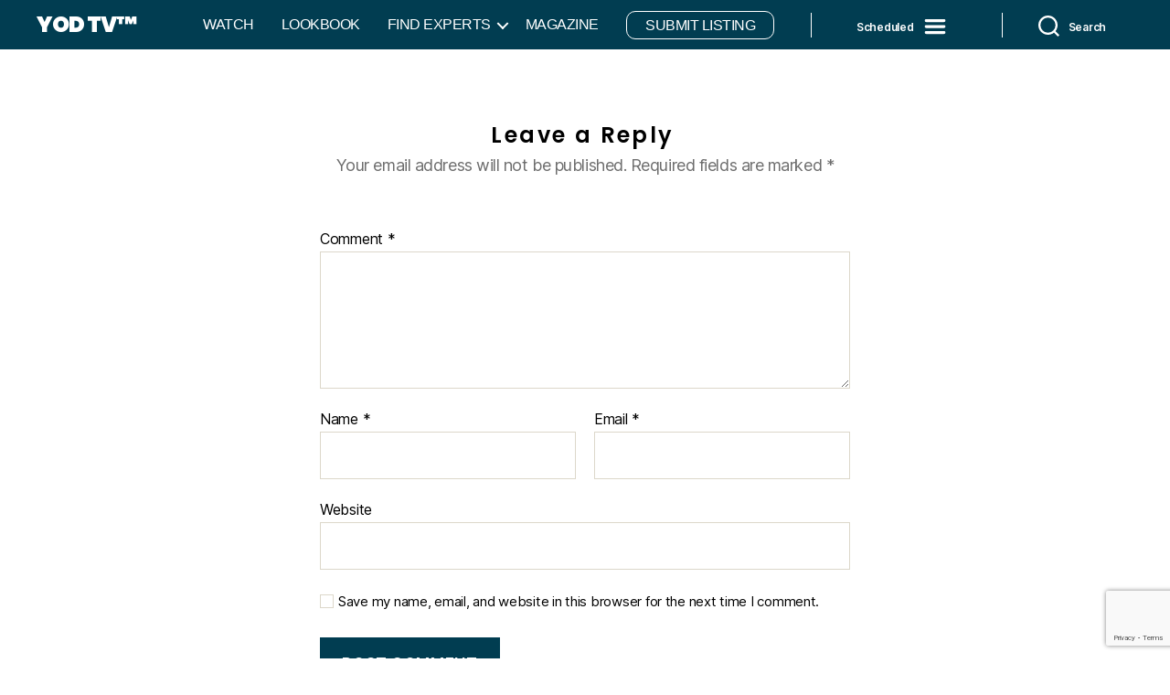

--- FILE ---
content_type: text/html; charset=utf-8
request_url: https://www.google.com/recaptcha/api2/anchor?ar=1&k=6LezgEsaAAAAAH9zALthZsCPXSJJ3j1AFSvSP9Zv&co=aHR0cHM6Ly95b2QudHY6NDQz&hl=en&v=N67nZn4AqZkNcbeMu4prBgzg&size=invisible&badge=bottomright&anchor-ms=20000&execute-ms=30000&cb=6x4ruec169d5
body_size: 49710
content:
<!DOCTYPE HTML><html dir="ltr" lang="en"><head><meta http-equiv="Content-Type" content="text/html; charset=UTF-8">
<meta http-equiv="X-UA-Compatible" content="IE=edge">
<title>reCAPTCHA</title>
<style type="text/css">
/* cyrillic-ext */
@font-face {
  font-family: 'Roboto';
  font-style: normal;
  font-weight: 400;
  font-stretch: 100%;
  src: url(//fonts.gstatic.com/s/roboto/v48/KFO7CnqEu92Fr1ME7kSn66aGLdTylUAMa3GUBHMdazTgWw.woff2) format('woff2');
  unicode-range: U+0460-052F, U+1C80-1C8A, U+20B4, U+2DE0-2DFF, U+A640-A69F, U+FE2E-FE2F;
}
/* cyrillic */
@font-face {
  font-family: 'Roboto';
  font-style: normal;
  font-weight: 400;
  font-stretch: 100%;
  src: url(//fonts.gstatic.com/s/roboto/v48/KFO7CnqEu92Fr1ME7kSn66aGLdTylUAMa3iUBHMdazTgWw.woff2) format('woff2');
  unicode-range: U+0301, U+0400-045F, U+0490-0491, U+04B0-04B1, U+2116;
}
/* greek-ext */
@font-face {
  font-family: 'Roboto';
  font-style: normal;
  font-weight: 400;
  font-stretch: 100%;
  src: url(//fonts.gstatic.com/s/roboto/v48/KFO7CnqEu92Fr1ME7kSn66aGLdTylUAMa3CUBHMdazTgWw.woff2) format('woff2');
  unicode-range: U+1F00-1FFF;
}
/* greek */
@font-face {
  font-family: 'Roboto';
  font-style: normal;
  font-weight: 400;
  font-stretch: 100%;
  src: url(//fonts.gstatic.com/s/roboto/v48/KFO7CnqEu92Fr1ME7kSn66aGLdTylUAMa3-UBHMdazTgWw.woff2) format('woff2');
  unicode-range: U+0370-0377, U+037A-037F, U+0384-038A, U+038C, U+038E-03A1, U+03A3-03FF;
}
/* math */
@font-face {
  font-family: 'Roboto';
  font-style: normal;
  font-weight: 400;
  font-stretch: 100%;
  src: url(//fonts.gstatic.com/s/roboto/v48/KFO7CnqEu92Fr1ME7kSn66aGLdTylUAMawCUBHMdazTgWw.woff2) format('woff2');
  unicode-range: U+0302-0303, U+0305, U+0307-0308, U+0310, U+0312, U+0315, U+031A, U+0326-0327, U+032C, U+032F-0330, U+0332-0333, U+0338, U+033A, U+0346, U+034D, U+0391-03A1, U+03A3-03A9, U+03B1-03C9, U+03D1, U+03D5-03D6, U+03F0-03F1, U+03F4-03F5, U+2016-2017, U+2034-2038, U+203C, U+2040, U+2043, U+2047, U+2050, U+2057, U+205F, U+2070-2071, U+2074-208E, U+2090-209C, U+20D0-20DC, U+20E1, U+20E5-20EF, U+2100-2112, U+2114-2115, U+2117-2121, U+2123-214F, U+2190, U+2192, U+2194-21AE, U+21B0-21E5, U+21F1-21F2, U+21F4-2211, U+2213-2214, U+2216-22FF, U+2308-230B, U+2310, U+2319, U+231C-2321, U+2336-237A, U+237C, U+2395, U+239B-23B7, U+23D0, U+23DC-23E1, U+2474-2475, U+25AF, U+25B3, U+25B7, U+25BD, U+25C1, U+25CA, U+25CC, U+25FB, U+266D-266F, U+27C0-27FF, U+2900-2AFF, U+2B0E-2B11, U+2B30-2B4C, U+2BFE, U+3030, U+FF5B, U+FF5D, U+1D400-1D7FF, U+1EE00-1EEFF;
}
/* symbols */
@font-face {
  font-family: 'Roboto';
  font-style: normal;
  font-weight: 400;
  font-stretch: 100%;
  src: url(//fonts.gstatic.com/s/roboto/v48/KFO7CnqEu92Fr1ME7kSn66aGLdTylUAMaxKUBHMdazTgWw.woff2) format('woff2');
  unicode-range: U+0001-000C, U+000E-001F, U+007F-009F, U+20DD-20E0, U+20E2-20E4, U+2150-218F, U+2190, U+2192, U+2194-2199, U+21AF, U+21E6-21F0, U+21F3, U+2218-2219, U+2299, U+22C4-22C6, U+2300-243F, U+2440-244A, U+2460-24FF, U+25A0-27BF, U+2800-28FF, U+2921-2922, U+2981, U+29BF, U+29EB, U+2B00-2BFF, U+4DC0-4DFF, U+FFF9-FFFB, U+10140-1018E, U+10190-1019C, U+101A0, U+101D0-101FD, U+102E0-102FB, U+10E60-10E7E, U+1D2C0-1D2D3, U+1D2E0-1D37F, U+1F000-1F0FF, U+1F100-1F1AD, U+1F1E6-1F1FF, U+1F30D-1F30F, U+1F315, U+1F31C, U+1F31E, U+1F320-1F32C, U+1F336, U+1F378, U+1F37D, U+1F382, U+1F393-1F39F, U+1F3A7-1F3A8, U+1F3AC-1F3AF, U+1F3C2, U+1F3C4-1F3C6, U+1F3CA-1F3CE, U+1F3D4-1F3E0, U+1F3ED, U+1F3F1-1F3F3, U+1F3F5-1F3F7, U+1F408, U+1F415, U+1F41F, U+1F426, U+1F43F, U+1F441-1F442, U+1F444, U+1F446-1F449, U+1F44C-1F44E, U+1F453, U+1F46A, U+1F47D, U+1F4A3, U+1F4B0, U+1F4B3, U+1F4B9, U+1F4BB, U+1F4BF, U+1F4C8-1F4CB, U+1F4D6, U+1F4DA, U+1F4DF, U+1F4E3-1F4E6, U+1F4EA-1F4ED, U+1F4F7, U+1F4F9-1F4FB, U+1F4FD-1F4FE, U+1F503, U+1F507-1F50B, U+1F50D, U+1F512-1F513, U+1F53E-1F54A, U+1F54F-1F5FA, U+1F610, U+1F650-1F67F, U+1F687, U+1F68D, U+1F691, U+1F694, U+1F698, U+1F6AD, U+1F6B2, U+1F6B9-1F6BA, U+1F6BC, U+1F6C6-1F6CF, U+1F6D3-1F6D7, U+1F6E0-1F6EA, U+1F6F0-1F6F3, U+1F6F7-1F6FC, U+1F700-1F7FF, U+1F800-1F80B, U+1F810-1F847, U+1F850-1F859, U+1F860-1F887, U+1F890-1F8AD, U+1F8B0-1F8BB, U+1F8C0-1F8C1, U+1F900-1F90B, U+1F93B, U+1F946, U+1F984, U+1F996, U+1F9E9, U+1FA00-1FA6F, U+1FA70-1FA7C, U+1FA80-1FA89, U+1FA8F-1FAC6, U+1FACE-1FADC, U+1FADF-1FAE9, U+1FAF0-1FAF8, U+1FB00-1FBFF;
}
/* vietnamese */
@font-face {
  font-family: 'Roboto';
  font-style: normal;
  font-weight: 400;
  font-stretch: 100%;
  src: url(//fonts.gstatic.com/s/roboto/v48/KFO7CnqEu92Fr1ME7kSn66aGLdTylUAMa3OUBHMdazTgWw.woff2) format('woff2');
  unicode-range: U+0102-0103, U+0110-0111, U+0128-0129, U+0168-0169, U+01A0-01A1, U+01AF-01B0, U+0300-0301, U+0303-0304, U+0308-0309, U+0323, U+0329, U+1EA0-1EF9, U+20AB;
}
/* latin-ext */
@font-face {
  font-family: 'Roboto';
  font-style: normal;
  font-weight: 400;
  font-stretch: 100%;
  src: url(//fonts.gstatic.com/s/roboto/v48/KFO7CnqEu92Fr1ME7kSn66aGLdTylUAMa3KUBHMdazTgWw.woff2) format('woff2');
  unicode-range: U+0100-02BA, U+02BD-02C5, U+02C7-02CC, U+02CE-02D7, U+02DD-02FF, U+0304, U+0308, U+0329, U+1D00-1DBF, U+1E00-1E9F, U+1EF2-1EFF, U+2020, U+20A0-20AB, U+20AD-20C0, U+2113, U+2C60-2C7F, U+A720-A7FF;
}
/* latin */
@font-face {
  font-family: 'Roboto';
  font-style: normal;
  font-weight: 400;
  font-stretch: 100%;
  src: url(//fonts.gstatic.com/s/roboto/v48/KFO7CnqEu92Fr1ME7kSn66aGLdTylUAMa3yUBHMdazQ.woff2) format('woff2');
  unicode-range: U+0000-00FF, U+0131, U+0152-0153, U+02BB-02BC, U+02C6, U+02DA, U+02DC, U+0304, U+0308, U+0329, U+2000-206F, U+20AC, U+2122, U+2191, U+2193, U+2212, U+2215, U+FEFF, U+FFFD;
}
/* cyrillic-ext */
@font-face {
  font-family: 'Roboto';
  font-style: normal;
  font-weight: 500;
  font-stretch: 100%;
  src: url(//fonts.gstatic.com/s/roboto/v48/KFO7CnqEu92Fr1ME7kSn66aGLdTylUAMa3GUBHMdazTgWw.woff2) format('woff2');
  unicode-range: U+0460-052F, U+1C80-1C8A, U+20B4, U+2DE0-2DFF, U+A640-A69F, U+FE2E-FE2F;
}
/* cyrillic */
@font-face {
  font-family: 'Roboto';
  font-style: normal;
  font-weight: 500;
  font-stretch: 100%;
  src: url(//fonts.gstatic.com/s/roboto/v48/KFO7CnqEu92Fr1ME7kSn66aGLdTylUAMa3iUBHMdazTgWw.woff2) format('woff2');
  unicode-range: U+0301, U+0400-045F, U+0490-0491, U+04B0-04B1, U+2116;
}
/* greek-ext */
@font-face {
  font-family: 'Roboto';
  font-style: normal;
  font-weight: 500;
  font-stretch: 100%;
  src: url(//fonts.gstatic.com/s/roboto/v48/KFO7CnqEu92Fr1ME7kSn66aGLdTylUAMa3CUBHMdazTgWw.woff2) format('woff2');
  unicode-range: U+1F00-1FFF;
}
/* greek */
@font-face {
  font-family: 'Roboto';
  font-style: normal;
  font-weight: 500;
  font-stretch: 100%;
  src: url(//fonts.gstatic.com/s/roboto/v48/KFO7CnqEu92Fr1ME7kSn66aGLdTylUAMa3-UBHMdazTgWw.woff2) format('woff2');
  unicode-range: U+0370-0377, U+037A-037F, U+0384-038A, U+038C, U+038E-03A1, U+03A3-03FF;
}
/* math */
@font-face {
  font-family: 'Roboto';
  font-style: normal;
  font-weight: 500;
  font-stretch: 100%;
  src: url(//fonts.gstatic.com/s/roboto/v48/KFO7CnqEu92Fr1ME7kSn66aGLdTylUAMawCUBHMdazTgWw.woff2) format('woff2');
  unicode-range: U+0302-0303, U+0305, U+0307-0308, U+0310, U+0312, U+0315, U+031A, U+0326-0327, U+032C, U+032F-0330, U+0332-0333, U+0338, U+033A, U+0346, U+034D, U+0391-03A1, U+03A3-03A9, U+03B1-03C9, U+03D1, U+03D5-03D6, U+03F0-03F1, U+03F4-03F5, U+2016-2017, U+2034-2038, U+203C, U+2040, U+2043, U+2047, U+2050, U+2057, U+205F, U+2070-2071, U+2074-208E, U+2090-209C, U+20D0-20DC, U+20E1, U+20E5-20EF, U+2100-2112, U+2114-2115, U+2117-2121, U+2123-214F, U+2190, U+2192, U+2194-21AE, U+21B0-21E5, U+21F1-21F2, U+21F4-2211, U+2213-2214, U+2216-22FF, U+2308-230B, U+2310, U+2319, U+231C-2321, U+2336-237A, U+237C, U+2395, U+239B-23B7, U+23D0, U+23DC-23E1, U+2474-2475, U+25AF, U+25B3, U+25B7, U+25BD, U+25C1, U+25CA, U+25CC, U+25FB, U+266D-266F, U+27C0-27FF, U+2900-2AFF, U+2B0E-2B11, U+2B30-2B4C, U+2BFE, U+3030, U+FF5B, U+FF5D, U+1D400-1D7FF, U+1EE00-1EEFF;
}
/* symbols */
@font-face {
  font-family: 'Roboto';
  font-style: normal;
  font-weight: 500;
  font-stretch: 100%;
  src: url(//fonts.gstatic.com/s/roboto/v48/KFO7CnqEu92Fr1ME7kSn66aGLdTylUAMaxKUBHMdazTgWw.woff2) format('woff2');
  unicode-range: U+0001-000C, U+000E-001F, U+007F-009F, U+20DD-20E0, U+20E2-20E4, U+2150-218F, U+2190, U+2192, U+2194-2199, U+21AF, U+21E6-21F0, U+21F3, U+2218-2219, U+2299, U+22C4-22C6, U+2300-243F, U+2440-244A, U+2460-24FF, U+25A0-27BF, U+2800-28FF, U+2921-2922, U+2981, U+29BF, U+29EB, U+2B00-2BFF, U+4DC0-4DFF, U+FFF9-FFFB, U+10140-1018E, U+10190-1019C, U+101A0, U+101D0-101FD, U+102E0-102FB, U+10E60-10E7E, U+1D2C0-1D2D3, U+1D2E0-1D37F, U+1F000-1F0FF, U+1F100-1F1AD, U+1F1E6-1F1FF, U+1F30D-1F30F, U+1F315, U+1F31C, U+1F31E, U+1F320-1F32C, U+1F336, U+1F378, U+1F37D, U+1F382, U+1F393-1F39F, U+1F3A7-1F3A8, U+1F3AC-1F3AF, U+1F3C2, U+1F3C4-1F3C6, U+1F3CA-1F3CE, U+1F3D4-1F3E0, U+1F3ED, U+1F3F1-1F3F3, U+1F3F5-1F3F7, U+1F408, U+1F415, U+1F41F, U+1F426, U+1F43F, U+1F441-1F442, U+1F444, U+1F446-1F449, U+1F44C-1F44E, U+1F453, U+1F46A, U+1F47D, U+1F4A3, U+1F4B0, U+1F4B3, U+1F4B9, U+1F4BB, U+1F4BF, U+1F4C8-1F4CB, U+1F4D6, U+1F4DA, U+1F4DF, U+1F4E3-1F4E6, U+1F4EA-1F4ED, U+1F4F7, U+1F4F9-1F4FB, U+1F4FD-1F4FE, U+1F503, U+1F507-1F50B, U+1F50D, U+1F512-1F513, U+1F53E-1F54A, U+1F54F-1F5FA, U+1F610, U+1F650-1F67F, U+1F687, U+1F68D, U+1F691, U+1F694, U+1F698, U+1F6AD, U+1F6B2, U+1F6B9-1F6BA, U+1F6BC, U+1F6C6-1F6CF, U+1F6D3-1F6D7, U+1F6E0-1F6EA, U+1F6F0-1F6F3, U+1F6F7-1F6FC, U+1F700-1F7FF, U+1F800-1F80B, U+1F810-1F847, U+1F850-1F859, U+1F860-1F887, U+1F890-1F8AD, U+1F8B0-1F8BB, U+1F8C0-1F8C1, U+1F900-1F90B, U+1F93B, U+1F946, U+1F984, U+1F996, U+1F9E9, U+1FA00-1FA6F, U+1FA70-1FA7C, U+1FA80-1FA89, U+1FA8F-1FAC6, U+1FACE-1FADC, U+1FADF-1FAE9, U+1FAF0-1FAF8, U+1FB00-1FBFF;
}
/* vietnamese */
@font-face {
  font-family: 'Roboto';
  font-style: normal;
  font-weight: 500;
  font-stretch: 100%;
  src: url(//fonts.gstatic.com/s/roboto/v48/KFO7CnqEu92Fr1ME7kSn66aGLdTylUAMa3OUBHMdazTgWw.woff2) format('woff2');
  unicode-range: U+0102-0103, U+0110-0111, U+0128-0129, U+0168-0169, U+01A0-01A1, U+01AF-01B0, U+0300-0301, U+0303-0304, U+0308-0309, U+0323, U+0329, U+1EA0-1EF9, U+20AB;
}
/* latin-ext */
@font-face {
  font-family: 'Roboto';
  font-style: normal;
  font-weight: 500;
  font-stretch: 100%;
  src: url(//fonts.gstatic.com/s/roboto/v48/KFO7CnqEu92Fr1ME7kSn66aGLdTylUAMa3KUBHMdazTgWw.woff2) format('woff2');
  unicode-range: U+0100-02BA, U+02BD-02C5, U+02C7-02CC, U+02CE-02D7, U+02DD-02FF, U+0304, U+0308, U+0329, U+1D00-1DBF, U+1E00-1E9F, U+1EF2-1EFF, U+2020, U+20A0-20AB, U+20AD-20C0, U+2113, U+2C60-2C7F, U+A720-A7FF;
}
/* latin */
@font-face {
  font-family: 'Roboto';
  font-style: normal;
  font-weight: 500;
  font-stretch: 100%;
  src: url(//fonts.gstatic.com/s/roboto/v48/KFO7CnqEu92Fr1ME7kSn66aGLdTylUAMa3yUBHMdazQ.woff2) format('woff2');
  unicode-range: U+0000-00FF, U+0131, U+0152-0153, U+02BB-02BC, U+02C6, U+02DA, U+02DC, U+0304, U+0308, U+0329, U+2000-206F, U+20AC, U+2122, U+2191, U+2193, U+2212, U+2215, U+FEFF, U+FFFD;
}
/* cyrillic-ext */
@font-face {
  font-family: 'Roboto';
  font-style: normal;
  font-weight: 900;
  font-stretch: 100%;
  src: url(//fonts.gstatic.com/s/roboto/v48/KFO7CnqEu92Fr1ME7kSn66aGLdTylUAMa3GUBHMdazTgWw.woff2) format('woff2');
  unicode-range: U+0460-052F, U+1C80-1C8A, U+20B4, U+2DE0-2DFF, U+A640-A69F, U+FE2E-FE2F;
}
/* cyrillic */
@font-face {
  font-family: 'Roboto';
  font-style: normal;
  font-weight: 900;
  font-stretch: 100%;
  src: url(//fonts.gstatic.com/s/roboto/v48/KFO7CnqEu92Fr1ME7kSn66aGLdTylUAMa3iUBHMdazTgWw.woff2) format('woff2');
  unicode-range: U+0301, U+0400-045F, U+0490-0491, U+04B0-04B1, U+2116;
}
/* greek-ext */
@font-face {
  font-family: 'Roboto';
  font-style: normal;
  font-weight: 900;
  font-stretch: 100%;
  src: url(//fonts.gstatic.com/s/roboto/v48/KFO7CnqEu92Fr1ME7kSn66aGLdTylUAMa3CUBHMdazTgWw.woff2) format('woff2');
  unicode-range: U+1F00-1FFF;
}
/* greek */
@font-face {
  font-family: 'Roboto';
  font-style: normal;
  font-weight: 900;
  font-stretch: 100%;
  src: url(//fonts.gstatic.com/s/roboto/v48/KFO7CnqEu92Fr1ME7kSn66aGLdTylUAMa3-UBHMdazTgWw.woff2) format('woff2');
  unicode-range: U+0370-0377, U+037A-037F, U+0384-038A, U+038C, U+038E-03A1, U+03A3-03FF;
}
/* math */
@font-face {
  font-family: 'Roboto';
  font-style: normal;
  font-weight: 900;
  font-stretch: 100%;
  src: url(//fonts.gstatic.com/s/roboto/v48/KFO7CnqEu92Fr1ME7kSn66aGLdTylUAMawCUBHMdazTgWw.woff2) format('woff2');
  unicode-range: U+0302-0303, U+0305, U+0307-0308, U+0310, U+0312, U+0315, U+031A, U+0326-0327, U+032C, U+032F-0330, U+0332-0333, U+0338, U+033A, U+0346, U+034D, U+0391-03A1, U+03A3-03A9, U+03B1-03C9, U+03D1, U+03D5-03D6, U+03F0-03F1, U+03F4-03F5, U+2016-2017, U+2034-2038, U+203C, U+2040, U+2043, U+2047, U+2050, U+2057, U+205F, U+2070-2071, U+2074-208E, U+2090-209C, U+20D0-20DC, U+20E1, U+20E5-20EF, U+2100-2112, U+2114-2115, U+2117-2121, U+2123-214F, U+2190, U+2192, U+2194-21AE, U+21B0-21E5, U+21F1-21F2, U+21F4-2211, U+2213-2214, U+2216-22FF, U+2308-230B, U+2310, U+2319, U+231C-2321, U+2336-237A, U+237C, U+2395, U+239B-23B7, U+23D0, U+23DC-23E1, U+2474-2475, U+25AF, U+25B3, U+25B7, U+25BD, U+25C1, U+25CA, U+25CC, U+25FB, U+266D-266F, U+27C0-27FF, U+2900-2AFF, U+2B0E-2B11, U+2B30-2B4C, U+2BFE, U+3030, U+FF5B, U+FF5D, U+1D400-1D7FF, U+1EE00-1EEFF;
}
/* symbols */
@font-face {
  font-family: 'Roboto';
  font-style: normal;
  font-weight: 900;
  font-stretch: 100%;
  src: url(//fonts.gstatic.com/s/roboto/v48/KFO7CnqEu92Fr1ME7kSn66aGLdTylUAMaxKUBHMdazTgWw.woff2) format('woff2');
  unicode-range: U+0001-000C, U+000E-001F, U+007F-009F, U+20DD-20E0, U+20E2-20E4, U+2150-218F, U+2190, U+2192, U+2194-2199, U+21AF, U+21E6-21F0, U+21F3, U+2218-2219, U+2299, U+22C4-22C6, U+2300-243F, U+2440-244A, U+2460-24FF, U+25A0-27BF, U+2800-28FF, U+2921-2922, U+2981, U+29BF, U+29EB, U+2B00-2BFF, U+4DC0-4DFF, U+FFF9-FFFB, U+10140-1018E, U+10190-1019C, U+101A0, U+101D0-101FD, U+102E0-102FB, U+10E60-10E7E, U+1D2C0-1D2D3, U+1D2E0-1D37F, U+1F000-1F0FF, U+1F100-1F1AD, U+1F1E6-1F1FF, U+1F30D-1F30F, U+1F315, U+1F31C, U+1F31E, U+1F320-1F32C, U+1F336, U+1F378, U+1F37D, U+1F382, U+1F393-1F39F, U+1F3A7-1F3A8, U+1F3AC-1F3AF, U+1F3C2, U+1F3C4-1F3C6, U+1F3CA-1F3CE, U+1F3D4-1F3E0, U+1F3ED, U+1F3F1-1F3F3, U+1F3F5-1F3F7, U+1F408, U+1F415, U+1F41F, U+1F426, U+1F43F, U+1F441-1F442, U+1F444, U+1F446-1F449, U+1F44C-1F44E, U+1F453, U+1F46A, U+1F47D, U+1F4A3, U+1F4B0, U+1F4B3, U+1F4B9, U+1F4BB, U+1F4BF, U+1F4C8-1F4CB, U+1F4D6, U+1F4DA, U+1F4DF, U+1F4E3-1F4E6, U+1F4EA-1F4ED, U+1F4F7, U+1F4F9-1F4FB, U+1F4FD-1F4FE, U+1F503, U+1F507-1F50B, U+1F50D, U+1F512-1F513, U+1F53E-1F54A, U+1F54F-1F5FA, U+1F610, U+1F650-1F67F, U+1F687, U+1F68D, U+1F691, U+1F694, U+1F698, U+1F6AD, U+1F6B2, U+1F6B9-1F6BA, U+1F6BC, U+1F6C6-1F6CF, U+1F6D3-1F6D7, U+1F6E0-1F6EA, U+1F6F0-1F6F3, U+1F6F7-1F6FC, U+1F700-1F7FF, U+1F800-1F80B, U+1F810-1F847, U+1F850-1F859, U+1F860-1F887, U+1F890-1F8AD, U+1F8B0-1F8BB, U+1F8C0-1F8C1, U+1F900-1F90B, U+1F93B, U+1F946, U+1F984, U+1F996, U+1F9E9, U+1FA00-1FA6F, U+1FA70-1FA7C, U+1FA80-1FA89, U+1FA8F-1FAC6, U+1FACE-1FADC, U+1FADF-1FAE9, U+1FAF0-1FAF8, U+1FB00-1FBFF;
}
/* vietnamese */
@font-face {
  font-family: 'Roboto';
  font-style: normal;
  font-weight: 900;
  font-stretch: 100%;
  src: url(//fonts.gstatic.com/s/roboto/v48/KFO7CnqEu92Fr1ME7kSn66aGLdTylUAMa3OUBHMdazTgWw.woff2) format('woff2');
  unicode-range: U+0102-0103, U+0110-0111, U+0128-0129, U+0168-0169, U+01A0-01A1, U+01AF-01B0, U+0300-0301, U+0303-0304, U+0308-0309, U+0323, U+0329, U+1EA0-1EF9, U+20AB;
}
/* latin-ext */
@font-face {
  font-family: 'Roboto';
  font-style: normal;
  font-weight: 900;
  font-stretch: 100%;
  src: url(//fonts.gstatic.com/s/roboto/v48/KFO7CnqEu92Fr1ME7kSn66aGLdTylUAMa3KUBHMdazTgWw.woff2) format('woff2');
  unicode-range: U+0100-02BA, U+02BD-02C5, U+02C7-02CC, U+02CE-02D7, U+02DD-02FF, U+0304, U+0308, U+0329, U+1D00-1DBF, U+1E00-1E9F, U+1EF2-1EFF, U+2020, U+20A0-20AB, U+20AD-20C0, U+2113, U+2C60-2C7F, U+A720-A7FF;
}
/* latin */
@font-face {
  font-family: 'Roboto';
  font-style: normal;
  font-weight: 900;
  font-stretch: 100%;
  src: url(//fonts.gstatic.com/s/roboto/v48/KFO7CnqEu92Fr1ME7kSn66aGLdTylUAMa3yUBHMdazQ.woff2) format('woff2');
  unicode-range: U+0000-00FF, U+0131, U+0152-0153, U+02BB-02BC, U+02C6, U+02DA, U+02DC, U+0304, U+0308, U+0329, U+2000-206F, U+20AC, U+2122, U+2191, U+2193, U+2212, U+2215, U+FEFF, U+FFFD;
}

</style>
<link rel="stylesheet" type="text/css" href="https://www.gstatic.com/recaptcha/releases/N67nZn4AqZkNcbeMu4prBgzg/styles__ltr.css">
<script nonce="wGvfwV4ueD5yLwYWn8AdLg" type="text/javascript">window['__recaptcha_api'] = 'https://www.google.com/recaptcha/api2/';</script>
<script type="text/javascript" src="https://www.gstatic.com/recaptcha/releases/N67nZn4AqZkNcbeMu4prBgzg/recaptcha__en.js" nonce="wGvfwV4ueD5yLwYWn8AdLg">
      
    </script></head>
<body><div id="rc-anchor-alert" class="rc-anchor-alert"></div>
<input type="hidden" id="recaptcha-token" value="[base64]">
<script type="text/javascript" nonce="wGvfwV4ueD5yLwYWn8AdLg">
      recaptcha.anchor.Main.init("[\x22ainput\x22,[\x22bgdata\x22,\x22\x22,\[base64]/[base64]/[base64]/ZyhXLGgpOnEoW04sMjEsbF0sVywwKSxoKSxmYWxzZSxmYWxzZSl9Y2F0Y2goayl7RygzNTgsVyk/[base64]/[base64]/[base64]/[base64]/[base64]/[base64]/[base64]/bmV3IEJbT10oRFswXSk6dz09Mj9uZXcgQltPXShEWzBdLERbMV0pOnc9PTM/bmV3IEJbT10oRFswXSxEWzFdLERbMl0pOnc9PTQ/[base64]/[base64]/[base64]/[base64]/[base64]\\u003d\x22,\[base64]\\u003d\x22,\x22woHChVjDt8Kqf0/CusOhRR/DhsOHVAs4wpV/wrsuwqPCkkvDucOZw4EsdsOqB8ONPsKeaMOtTMO4dsKlB8KKwqsAwoILwqAAwo5WSMKLcUzCsMKCZAoCXREkKMOTbcKMD8Kxwp90anLCtH3CnkPDl8Ovw7FkTyvDssK7wrbChcOawovCvcO1w6lhUMKRFQ4Gwp/ChcOySS/CmkFlZsKoOWXDt8KrwpZrLMK1wr1pw6DDmsOpGR0jw5jCscKHKlo5w6zDmhrDhG7DhcODBMORPTcdw6TDnz7DoAvDqCxuw5FDKMOWwrnDmg9Owo1kwpInYcO1woQhFB7DvjHDqcKSwo5WEsKTw5dNw5Bcwrltw5JuwqE4w6LCqcKJBWLClWJ3w4UMwqHDr2/Dg0xyw7V+wr51w4o+wp7Drx4ZdcK4ecOxw73CqcOJw7t9wqnDhMO7wpPDsFoTwqUiw4PDhz7CtEzDtkbCpkXCt8Oyw7nDocOTW3JIwos7wq/DiFzCksKowrLDkgVUEk/DvMOoTHMdCsKkXxoewrjDtSHCn8KhPmvCr8ObO8OJw5zCrcOLw5fDncKDwrXClERlwp8/L8KXw7YFwrlbwqjCognDs8Oebi7Ci8Ofa37Dv8OwbXJ0HsOIR8Kdwo/CvMOlw77DoV4cFnrDscKswo5kwovDlnTCucKuw6PDscOZwrM4w7TDmsKKSRvDrRhQBxXDuiJmw75BNlzDvSvCrcKXXyHDtMKnwrAHIRpZG8OYE8K9w43DmcKcwr3CpkU7SFLCgMOaJcKfwoZ/dWLCjcKXwp/DoxEAYAjDrMOgWMKdwp7CsRVewrtJwoDCoMOhVsOiw5/CiVTChyEPw4/DvAxDwq7Di8KvwrXCqMKkWsOVwrzCvlTCo23Cq3F0w7nDumrCvcKrJmYMfMO+w4DDlhJZJRHDk8OgDMKUwpDDszTDsMOMJcOED25bVcOXc8OEfCcWesOMIsK1wp/CmMKMwoPDsxRIw65jw7/DgsOrDMKPW8KMOcOeF8OfU8Krw73DtWPCkmPDklp+KcKHw4LCg8O2wofDn8KgcsOywp3Dp0MwEirClizDrwNHPcKcw4bDuSHDuWY8MMORwrtvwoB4QinCnUUpQ8KkwqnCm8Ouw45Ea8KRNsKMw6x0wo8xwrHDgsKxwpMdTHXCv8K4wps0wqcCO8OtesKhw5/Drw87Y8OmLcKyw7zDvcOfVC9iw6fDnQzDhCvCjQNdGlMsNgjDn8O6FCATwoXCkWnCm2jClsKCwprDmcKMWS/CnCjCmiNhb1/CuVLClyLCvMOmHxHDpcKkw5nDkWB7w7Rfw7LCgjHCi8KSEsOiw5bDosOqwpnCpBVvw5fDjB1+w5LCgsOAwoTCqUNywrPCkFvCvcK7IcKewoHCsHExwrh1cnTCh8KOwoYCwqduZ1Fiw6DDqlVhwrB2wqHDtwQXFghtw4Q2wonCnlg8w6lZw6PDtQ/DsMO2L8Obw7rDusKOeMOcw4Eib8KLwpQpwoBBw5HDhcOHKVwJwpPCtsOzwrsbw5TCsQXDpcKfPSPDhSZzw6LCu8KXw5lcw7FvSMK9PDdZMlR/EcKfRcKHwpZbeDbClcOxSlfCksOhwrTDhcK4wqIgEMKNJMOBJcOdSRMZw7clNBHDssKsw7omw7MgSTJkwpjDvzrDrsOjw7VxwqspTsOvO8KZwrgPw6wrwpfDkDvDv8KXaTlywq3Ctz/CmUDCo3PDunbDkD/Cs8O5wpsIasOzYidyE8K4Z8KqKgJzHCjCpgHDkcO2w7vCnCJOwoIqeXItw5QZw6piwpbCslTCoX9/w7Erb0rCncKxw6nCkcOmBk9rQcOOHE9+wrFeX8Knb8ObRsKKwplXw6jCiMKLw79Mw6JKFMKDw7nDpD/DoSBQw43Cs8K3EMKfwp9CN03CkB3Cu8K6HcOzHsKiEQnCtmEBPcKIw4/CmMOswrthw7zChMKIeMOvBUtFLMKMPgZMRl7CscKRw4Aawr/DqQLCpsKZdsKcw6kqcsKDw77CpsKkagLDunrChcKSQ8OVw4HChyfCuRAjXcO9B8KTwojCty3DkMKawovCgsKkwpwvAifDhcOjWHF5ccKhw6tOw4g0wqXDpE9GwrR5wqDDvhVqSFkOEWbCm8OiZMK9eQMQw6dRbsOKwpMBTsKswqAGw67DkX8JQMKcNE92OsOyMGTCkS/[base64]/DisOqA8Odw5QcJSDCusOPCy8ewrJnQMKpwqXDljrClhTCrcOIAlTDmMO/[base64]/DrgQUeEnDqFcpwqA+KMKdfGDCrQ5kwpcUwoDCkTfDmsOMw7JTw58pw7MjdxjDoMOgwrtrY2RmwpjCghbCq8ONP8ODR8OTwqTCnh4rESV3VBzCrGDDsA3DhGnDpnwdbyg/[base64]/DuMKzU0wWcBknVildFj7DjMKIPmM3w6HDs8O5w7DDjsOUw65tw4nCu8OPw4HCg8ORLjpfw4FFPsOIw5/DiAbDgsO6w4www5tvF8OCUsKAen3CvsK5wo3DnxYtZz1hw4VtesOuw5zDvMO5e2FYw4hXKsO9ckLDusK7wppvPsK7cUDDrsKyLsKyEX8eYcKIOy04HS88wpbCr8O0AcOKwrZ4VR3DoEXChMKhDy5Dwo0eIMKjMAfDg8KqTV5rw4/DmcKDAkdzE8KbwqFPDyVXK8KdXHDCiVTDujRRR2TDviYEw6BjwqBpLiJTfk3DlMKhwqBFe8OOHihxL8KLZ2pnwogrw4LClkhUVHXDiBzDgcKcOsKNwrnCt3JPZ8OewoR/cMKNMBvDmHdMMWYQFGLCrsOAw4LDosKPwpDDqMOrAsKHUGRfw7/Cu0kbwpA8b8KcZVXCocK8wpDCn8Ocw77Cr8OsEsK/XMOEw7jDgXTCksK2w5Z6XGZWwq/DgcOMfsO3OcKHH8Ktwq4gEl0cQQ8fRWLDvFLCm1HCicOYwpTChVfCgcOOSsKAJMOREDhYwrJJOgwgw5EpwpvCtcOUwqBSYlrDgsOHwpvCpETDssK0wqtPecOdwqBvAMOKPT/CvSlPwq1mTkDDkwjCrC7CvcOYGsKDV1DDocOuwrzDiGtLw4XCncO4wofCnsO/f8KHOFIXN8Knw79qKT3CvkfCv1HDr8KjI005wrFqJxp7c8KgwpfCrMOcWlbCtwIGXQQuYXjDvXAoLSTDnAvDuFBbE0bDscOywq3DtMKLwrvCgzYQw5TCqsKywqEcJcOVYsKAw4k7w4pbw4rDssOrwqlZGQEyUMKQZw0Tw7hxw4ZpeXpvaxDCsl/CpMKUwqc9OCshwqrCqsObw4Ivw7rCmsOKw5MZR8OTRVHDoDErXEbDrWnDncOBwqE+wrZUBAhqwp/CmB1ZRUt5XMOLw5rDrSnDgMKKKMOOCxRRYWfCmmjCgsO3w5jCoR/Cj8O1MsKPw7hsw4PDksOUw758K8O8PcOIw67CqydOVRjChgLCh2nDucKzVMOsIjEjwoNHPF/DtsKkF8KwwrQzwoUNw6ZEwp3DlMKUwpbDn2kIB1TDjMOow6jDq8O6wo3DkQRtwrt8w5nCoVjCgMOAUcK5wpHDo8KeR8OieWkxBcORwrrDlgHDrsOoQ8KAw7lSwpAJwpbDoMOzw7/[base64]/QcOUw5LCvi3CizDDlHHCgcKqw4VCwonDh8OlTcOiNMKfwo4pw70YEDvCs8Kkwp3CjcOWHT/DpMO7wr/Crj9Iw4obw5l/w5lBNStBwoHDrcOSTiJew6ltWQx8D8KLUMOVwqdIS2jDv8OIIXrDuExgNMOxDC7ClcKnLsKwUCBIa2DDkMK/ZVRBw5jCvCfDkMOJexjDv8KrM2lmw6cBwpQ/w5JSw59PbsK1KHnDu8KyFsOgMUdrwpXDjwnCmsOpw4FWwo8eQsOawrdow65qw7nDoMOGw6tpC2F4wqrDlcKbXsOIWUjDjWxBwrTCgcO3w7Y/DV1swp/[base64]/[base64]/Csg9bwq/CsUUEw73CqTIFWDwuaF8qUzpNwqE8VsKsWsOyIDjDmXLCtcKhw5oQahPDlFdrwq7ClMKowpjDtMKKw4TDucOVw4YHw7LCpwbDgMKDYsO+wqxMw710w6NzIMOXRGHDoTUww5PDssO/V2zCjSBuwoY1I8O/w67DoE3ClsKDdCfDlcKbWTrDqsO8Py3CpSHDqUYIZsKPw64Ow6fDiwjCj8KSwrrDnMKoasOFw7FGwozDtcOGwrZ9w7/DrMKDQ8OBwow+ZsOjYCxRw5HCtMKlwqkBKFvDnRvCsT8ZfSpdw4/ChMOSwp7CiMKpT8KPw4jCiVVnPMKKwo9IwrrCk8KMOBnCisKJw5DCpXM3w5/CilB5wqw6OsO7w6gILMO6ZcKyAsOTDsOKw6zCjzfCncO2TkwsOVLDksKZTsKDNlY4ZTATw4hcwoREWMOnwpwQRwl7FMOyXcOcw5jCuQ7Dj8OXw6bCvifCo2rDgcOVKsKtwolBa8OaRsKVaQ/DgMOFwpTDv395woXDj8ODcTrDvMO8wqrDjwzDu8KEQ2wuw69fOcKTwqELw5LCuBLDnSoCU8OgwpkvH8O0ekTChGBVw7XCgcOYJcOJwofCgU7DocOTPDfCkwHDn8OmN8OqRsO6wonDg8OjJMOmwofCnMKow5/CrgHDr8O2I2xJUGbCo1Q9woJdwrp2w6/[base64]/wqkTIcOmJsOUA8KRwrwKKMOiH8KqCcOUwqrCjcOVaRIJUhB/IhlQwqF6w6HDpMKYOMKHaTHCm8KkX1ZjU8O5G8KPw4bDrMK1NQcjw6XDrT/DhUXDv8OmwobDtEZdwrQ+diPCg1/Cn8KuwpV4Nx98JxPDoGjCogPCjsK8acKjwrXDlS4swpbCgsKEVsKLEsO6wpNlJ8O0G0BfMsOAwodyKCFhAsO+w4VmBGVRw7XDjkcew6TDjcKODsOwQFjDu2YfHj3DuxldIMO2eMKZccO7wo/[base64]/CqcO4w6DCoBI3S8OtwrQMT8K/[base64]/CpGjDqwHCosKiY3s6asOWASMew6AvdVIGwoA1woLChsKbw4vDscKGdjJ2wo7ClcOJw6k6K8K3PFHCiMO1w4ZEwqoPcyfDh8OBICBBMQfDr3HCgAwqw74vwpQcJMO+wqlSWMOzw7MuccKCw4o6YHs2KBBewqHCmUg/ZGjChlAnBcKXfCo0O2B/fTdVOsOnw4TChcKcw7duw5VAasKAF8O9wol5woPDqcOKMS4uP2PDqcOLw5oQRcOwwrDCmmpMw5vCvT3Ci8KyTMKtw4RjDmEeBAtJwp9pQCzDvsOQAsOCLcKqUMKGworCmcOYaF5/Lj/CmcKREl/ClSLDowo6wqVOPMOew4Zfw5TCpglKwqDDnMKowpB2B8KcwrzCm3TDnMKtw79OHQ9Rwr3ChcOEwqLCtD8xZ0w8DEDCsMKdwoTCoMOjwr1UwqYMw5zChsOlw6ZUdW/CoX7CvExPUHPDkcK4IMOYP192w6XDgEQsXwfCuMKiwodGYMOuWFR/JU5VwrJ4wpfCusOIw6jDrCMJw5PDtcOhw4XCqysQRChnwoXDoEdiwoEeO8KSW8OKfxlkw7nDnMObSxdxfx3CpsOEGz/CsMOKKC1DUzgHw4V3K13Dq8KFRsKuwokkwr7Du8KAOkrDvX0lbmlff8KWw77ClQXCksOPwoYaEWlBwoUtLsOBcsO/wqdKbHEmZcK4woAFQy5kKA/Dsz/DssOXOMKQw58Hw6FGbsOyw4kVOsOFwp8HJzPDjMOiecO2w57CisOswq7CljnDmsKZw41lL8O5TcOcTCTCjzjCtMKCKELDr8KLOMKYNUPDjMOwADk0wpfDssOIJMKYEmbCti3DuMOtwpHCnG1IYloNwpwuwoYqw5rCmUjDg8KBwqDCgTsEHRE/wpMCTCswZXbCuMOyKsKTOWswPHzDr8OcCEnCucOMKlDDo8KDPsKsw4l8wrU+DUjCusKuwpnDo8OVwqPDjsK4w7XCncOWwoTDnsOmGMOTSyDDimrCmMOgQcO7wrwvfAV2FQfDlAwAdkfDiRUHw7MCbFdJD8K+wp/DpMKiwpXCpXDDs2fCjGIgb8OFYsOswrpSOETCslNZwptVwq/[base64]/ChE/CmxwOfsO6bcKTWcOvw5IFw7LDpwtpBcOww7bCpU85JMOOwpXCu8OnJcKbwpzDvcOMw4EoVUZPwrIjD8K3woDDnkc+wrnDulHCrFjDmsKew5hVS8OtwphQBixHw6XDiHNmA28vAMKPW8O+ZCnCqUTCvHkHPAcWw5TCvmELD8OREMO3RAHDkEx/[base64]/Cm8KjwrLDlH8IS3LCkcOvwqFiFWJENcKIw67Ci8KJNE4uw7XCm8O0w6fCqsKJw5U1IMOfYMOrwpkww6jDpVpdYAhPQsOOan/Cv8OVV2JQw57ClMKNw64MeAbDtxjDnMOiKMO+NB/Ctwgdw55xNSLDlsOYcsOOQHhcO8K/FkMOwrUYw6rDgcODEi7DukcDw4bCscOFwq05wp/DiMO0wp/[base64]/[base64]/[base64]/L2HCkMKRwooaSFl/[base64]/CgAXDuhbCisOkRC9IZcOTYA3DolUuIFk8wpDCtcOcOSk5UcKFfsOjw5oTwrDCp8OBw7xCYyMXLwl3HcOmNsKAccOIFwfDllrDiyzCqlxKJBQGw6xNQWTCtx4adcOWwq8TQMK/w6l+wrVtwoTCo8K5wr7DqynDiEvCuQ10w7VBwrjDoMOgwovChQQcw6fDmFLCvsKaw4w1w6vCn1TCqk1Rd2JZC1LCm8OywrxiwqfDn1DDiMONwoc8w6PDn8KQJ8K7CsO5GxjCnjU+w4vDtsO9woXDu8KqQcOVGAlAwox5BxnDq8OLwrVzw5nDq1fDuE/[base64]/Dj8KCwqQ4S8OLMD50N8K+XcOZwoHCoMOsGMKow5nCtMKQc8KNYcKxUSwcwrdLU2MGW8OTfHhtNF/[base64]/[base64]/[base64]/Cqxtjwr3Cs8OOEzLCncOMTA3CnTrCvcO4w5zCkMKjwrXDocOqfULCosKsFwUkPsKawoDDhRwhTVIrR8KQG8KidW/CqyfCk8O5Rg7Cv8KFCMOhVcKowr5fCMO9YMOiFD8qBsKiwrYWfUrDo8OfX8O+EsK/[base64]/w74IwoRTQxfDu8ODwpXCjcOww4vCqRLDscONw68vwpnDnMKIw6M1UiDDhcOXdMK+NsKAHsOgC8Opc8KlS1gCOBDDk1zDmMOhEX3DuMKjwqvCkcOjwr7DpATCihsKw6/Ck1M0WDDDuWQJw5XCjErDrjM6VjPDjjtbCsKfw6Y4Pg7CrcOmHMOBwp3ClMKFwozCsMODwqYywoRbwp/CkisxR1sFCsKqwrp/w716wq8jwo7CsMKGIsKbKcOsTkVgcigYwrp4e8KwEMOgfsOdwoo7w5Jzw6rDth1LVsO5w7rDmcK6wocEwrbDpXHDhsOAG8KdKXQNX3bCnsOXw53DlMKkwovCsznDmjEqwpcCBsK1wrrDvGrDtsKpa8K/dBfDocO7JWpWwr7DtMKvY2vCuzo8w6nDs1MkaVNQHGZIwpdmYx59w7PCgihxcm/Dr3DCt8K6wo5zw7bDg8K2B8OLwr4ZwqLCtEptwo3Dgl7CjA96w4Fhw5lOUsK4Q8O8YMK+wplOw6nCoEdawrTCszBJw7sLwoweBsOUwptcOMKJDcOxw4N6KMKdfUfCqxnCrsKlw5MmGsOAwoHDiyHDmcKfaMONZsKPwrx6Fj1dwrJzwr7CssO/wq5fw6QpJWgMLi/CrcKoZMKJw47Cn8KOw5JYwo0yDMKtOXfDosK6w5vCjMOPwq4YasKbUy/CjMKPwr7Dv3pcZsKYFAbDh1TCncOSCUs/w6RAP8KxwrnCuHxTKVF2w5fCtirDjMONw7vCmSLCg8OlMinDsGYMwq5Sw7TCvmbDk8OwwoDCrsKpblEHDsOHUX1uw4/DtcOgbSASw7sbwpDDvMKPQ3I1HcOUwpUaOcKmMjQ8w4TDjMOEwpsxcsOfZcK5woxsw7MlQsKgw511w6HCuMO8FmbCicKtw5kgwq48w5LCoMK0d0pBE8KOM8K1SF3DnSvDr8OkwrQowodJwqbCoXN5XU/CoMO3wq/DksKYwrjCtiAaR3YQw6F0w7XCn05ZNVHClyjDlcOww4zDvhrCvsOWVELCsMKEGB3Do8O/w5okTsOfw6jDgEbDvsOmbcKze8OMw4fDuUXCk8OIasOUw63DviV6w6JsQsOxwrvDn0Yhwr98wojDmkDDiAwJw4DDjEPDmB8qPsK0JTXChXNkN8KlEWg0LMORCsOaak3CkyPDp8OuRV52w4dUwqM3MsK7w6XCjMKgV1nCpMOLw6wMw50AwqxBUT/ChcO4wpAZwpbDjwvCuCbCs8OfAMK/Qg1nAm9Dw6vCoBoTw6/Cr8K5w5/DrmdQdkvClcOBKcKww7xeAmwrZ8KaEsKQGCNACkXDi8O5dH5Hwo1Ew64VFcKVw5nDkMOKP8ONw6ldZcO/wqTChETDvg9gPg5rKcOxwqsSw6Rva3kVw7jDq2XCu8OUFcKYfhPCksKyw5E7w4U/[base64]/CqSbCvMKYw5RIw7bChT3Cm8OYwqzCliNeAMKRwot8w7kxw7FwPGvDsG5pUWPCrsOFwovCuGECwoRfw5E2wonDp8OkeMK5BWXDkMOWw4PDk8OXC8K4Z0fDoTRbIsKDdXJuw6/DvX7DhcOhwrJOBkUGw6BPw4bClsOfwqPDlcO3wqsxPMO6wpJdwq/CssOYKsKKwpcARGTCiT3CssOHwp7CvDQNwrl4TMOnwrvDi8O2BcOCw5Bsw6LCrkB3ACIWI201MgbCpsO9wppkfkbDlcOKNgzCum9bwqHDm8KzwoPDhcKqZQ9yPy1/MVJLU3LDosKYDjMJwoHDvVTCqcOsOUYKw5wVwqMAw4bCkcKiw7FhTWJQL8O5bwocw7MNIMK3KBLDq8Ohw5tHwqbDpsOoasKnwrzCokzCqEF2wozDpsOLwp/DrlLDoMO6wp/CpMKAJMK7IcKGYcKqwr/DrcO9OsKhw7bCg8OjwrQlSxbDskvDm0Fow71uDMOFwrhDJcO3w4w6bsKZRcOHwrAZw71hWhXCnMKZeizDuCzClDLCq8K0AsO0wrA0wqHDpzVKbUwYw5N7w7N/R8Kqf0/Dthp6XlzDssKvwqFNVcK7ZMKXwrIaaMOUw5dwCVIMwp/Ck8KsEVjCiMOqw5/[base64]/AGJvwoDDqMKBMcKUw6HCu10Owr81ey9Zw4nDlsKyw6VXw7DDtRAOw4HDphlmU8OhSMONw7PCvGdEwqbCrTVMM0/Cn2Ivw4IKwrXDsx1bw6sRcDTDjMKTwqzDoCnCkcO/wplbRsK1bMOqTB8bw5XDvgfCj8OsWxxyOSpuWX/ChR4JHg8pw6IqXwcSZ8KSwrgvwpDDgsONw5zDicOWXQAtwpLCmMOiTncHw5vCgAE9XMOTW35KGATDq8KNw6vCksOiTcO2cVwiwoQCTRvCg8KzZ2XCr8OZHcKuaXXCi8KvLhseO8O9PFHCosOKVMONwoHDnAFhwprCiBsuJMO/D8OeQFcIwr3DlDVWw5IHFA4LMHgHIMKMdFwLw7Udw7zCjgw3SQnCvSfChMK4eFo7w5FxwrUgFMOsNxN3w57Dk8Kcw6c+w4/Dsl3DnMO3OU8jCBY1wohgRcKpw4DCiR0bw5bDuCswX2XDvMO0w6TCv8KswqMewrLDhjZQwpvCgcONFsKkwrNJwp/DgQ/DlsOGJ3t8FsKNwr4NSHUHw4UCPW4ZHsO4WcOKw5/DmsK2OxMzGDg2OMKLw5hBwrVBJzXCli45w4TDuWUFw6cXw6XDgkMYSmDCh8OZw5lHMcOrwqvDvlTDksO1wpPDgcOmWsOWwr7Ct04QwpdZesKRw4rDhcORPkAMwo3DvFjCncK3PTXDisKhwo/DpcOBwo/[base64]/DvVPDtsKbwqkPwq3Dpg7Dt1kvdsKNw4fCl2kzNMKUOkPCmsOpwqctw5jCmXQOwpDCjMO/[base64]/ZEbCrgddwpI7w4gWwp/ClxMPU3HCosO8wowAw6PDpMKuw5hDXlB+wojDnMOswojDt8OEwqURTsKsw5fDs8KeUsO1L8OjBBtfOsO4w6XCpjwqwrrDkVk1w6hkw4LDqjlIMcKMBMKQWcO/Z8Obw4JYIsO0PwXDssOFNcK7w7InfkTDl8K7wrjDlCbDqH4FdXIuQFoGwqrDi0LDnRfDssO8D2vDmAfDtjrCnSnCicKWwp09w4EHWFwZw63CunctwpTDicORw5/[base64]/YGBsUF/Com8KKHPCkXoQXsOrwrkSWQkXahjDhMK3JFBywoDDoyTDisKWw4lOKk/DisKLIFXCpWUBesKRFzIZw4LDlUvDhcKxw41kw5g4C8OcWWTCncKzwoNtf13DrsKIalbDr8KSQcOxwqnCjQ4rwqXCvV8Fw4IyEcKpEWHCgArDkQTCocKGLMONwq16Y8OFLcOnG8OYMMKbX3DCoRNzfcKNR8KOdiEpwqTDqcObwp0vMsO/GiHDn8KKw6zCpV5udMO+wokZwr0mw7fChV0yKMKtwqNOFsOJwpElcBwRw7/[base64]/OV3DosKfw749wprDrcKKw63DiB9baRICw5tuw4woFBXCvBgRw4nCn8OaOQ8tXsKzwqfCqGIUwrpzXMOlwrYvR2/Cl2bDhsOLb8KtVk8tD8KIwr90wrnCvR4uKGQYDAp7wrXCt1kJwoY7w4NNYWHDksOQw5jCjR4CPMK2NMKgwq4UYlRowos9R8KpesK1XFZBCTnDq8O1wobCpMKCYMOyw7PDlnYgwrHDvMKNZ8KZwpJPwq/[base64]/DkcOyJsKbXsOEHnQVwo3CtB3CokrDjVBQw7lfwqLCs8KSw7Z6N8K6XMOzw43DusKyPMKNwoPCnlfChVjCoiPCo2Nww7lzYsKUw69Lf0puwp3Dh1lHcx/DgxbCgMOEQ2dNw73CgiTDg3IZw4Nxw5bCncOAwphpfsK1DMKzQsOXw4Rwwq/Cgz8XJsKXLMKjw43Cu8OywozDpcK7f8Kvw4jDnsOtw6bCgMKOw4swwqR/SBgWPMKKw53DmMKsPUBHFEMhw4MvNGTCqcKdGsO7w4fDgsOHw57DocO+McOiLSrDh8KhNsOKaSPDj8OWwqpYwo7DgMO9w6nDnBzCoSvDiMKzZQ3DiHjDkXAmw5LClsOOwr8uw6vCqsOQDMK/wqnDiMKdwpdwKcKdw7nDiUfDgWDCqXrDqzvDu8KyCsK7wp/[base64]/Ct8Knw7bDtWXCtgw8YwN1a8KkKWDDticdw7LChMKiDsObw558TsKNwqfCncK8wqYBw5/Dj8ODw6HCrsK8Y8KvTG3Ch8OUw7zDqjzDrRjDl8K2wqDDlBBUwrgew51rwprDjcOJUwFKQD7DtcKALS3DmMKQw6bDhiYYwqDDiF7Dg8O7w6/CvRbCoCs+L14mwqnDukDCojt7dsORwqM7CmPDrUkDFcKdw4/DkhZ0wp3CrsKJNn3CjTHDssKyUMKtakXCn8KdFQMBXGkcc3F9wpbCrQ/CoBBTw6vDsTPCgEZkKMKkw7vCh0PCjScVwq7DmcKDNCXCvsKlZMKbBQwjNnHCvRdWwpBfwqHDvVvCrBgPw6XDmsKUT8K4I8K3w5fDiMKTw6dQNMKQJ8KhIS/[base64]/CtsKLwrQ6w5Rcw5XCicKLWSHDssO/BsOyw6VReMOfCSctwqNcwp3ChsO6dkhgw7MOw4vDhBJMwroJQwgZc8OUNlbCpMK+wrjDsmbDmUI+WzkdYcKUVMOewpHCvzxUREzCr8OpNcOKWVxJJQRVw5PDjEkrP1EawpDCtsKZwoNmw7jDvmZCXj8Mw7/DlRQFw7vDkMOjw5Egw4U+N3LCisOte8OEw485I8Kww6kMbzPDhsO0f8OvbcK3ZxvCs2XCmwjDjWvCpsKAOsOgcMOHAkDCpjXCuTnCksOiwrvCgMOAw6dFccK+w6lbaVzDjFfDiDjDkXzDjlY/N1nCksOpw5fDncOOwq/Cp2JqU2nColpbc8KPw6DCs8KHwpLCpCHDswUacGBSNm9LT0jDjGzCt8KYwpLCpMKNJMOzwpbDicO1dX3DkEbDk0rDi8KLLMO/wrrCucOhw7LDjsOkMAtmwoxtwrbDon14wr/Cu8O1w40Vw6BEwpvCu8KDfQLDjFPDvMO5wo4pw6EQVsKAw5/DjBHDssOZw57DvsO6fzrDuMOaw6bDqXfCicKWTEjCtnMnw6/[base64]/[base64]/fMOxc8OXOcO9S8OiwprCuDVpwr9PcMK4fycGGsOewonCkQTCqQ9ow7bCknPDgcKWw7LDtwLCvMOgwoPDqMKRRsOTCi3Co8OoCMKyHRRyZGhsUgbCl3xvw5HCk1DCv0PCsMOuA8OpXkYkDn/DjcKiw7MkIwjCp8OjwqHDpMKGw4I9EMKfwphEY8KQOsOAdsOnw67DjcKcBljCl2x8PVcDwpkPZsKSdHtvZsO5w4jDkcODwrxzGsONw5fDkhsawprDoMOew7/[base64]/CvUxnFXpzIcOpdW3CvMO6w4Qge3LCgcKGEsKtfwtjw5ZVb3Y/[base64]/CoRZGwoHDhzYewrHDqRAFccKOSMOGIETDqsOFwoDDrH/Dklk2WMKvw4HDpcKuCzLCqcONOMO5wrZ9YFDDvS4qw7jDrnM6wpJpwq4EwozCmMKlwqvCkSsnwqjDlzUIX8K7KQ4mU8OcGG1Lw54GwqgSPjvDnEHClMKzw6wBw7rCj8Oxw6BVwrJCw5B5w6bCh8O8PsK/KB93TBHDjsKOw6wtwoPDkcOYwrB8TUJQVXBnw7ZRc8KAwq8HbsKHNzpbwoTCrsOfw5vDvGxwwqcMwpTCpzvDmgZIMsKMw6nDlsK7wpJ/aiDDrWzDsMKVwoJKwooLw6hzwqsfwpF8WlfCkwt3QGYGAMKcYUHDssOqekPCqXBIM3wowp1bwrDCpXIiwpgiQjXCixt/wrbDuiVzw5vDiE/Dnhk7IcOzw5DDinUow6bDs3JCwohzOsKAaMKuRsKyP8KtNsK6JGNhw51ww4fDjBg+Kz4BwpnCk8K5KRVswrLDvWwMwrYtwoTCpi7CvQPCsQbDhMOiZ8Kqw6dqwqIBw6kiLsO3wqvCsnIMcMO9SUnDkQ7DpsO6ak/DlmYceB9HHsKQIg1Yw5B1wo7DgExhw53CocK2w6bCjAQ9KMKCw4/DksOXwq0Ewq0BBD0oUwXDt1rDhwPDjUTCnsKiQcKKwqHDuw/[base64]/DiDVQwqptwrzCmcOOCgl6DMKUYcOWRhbDvgDCucO3PnN9ZENowqfDlF7DrUjCpAXDn8OuP8K8VcOcwpXCo8OvIxJtwo/[base64]/DhsKawrbDj3jCsCDDsldFFsKcIMKeVgFIw5tawox/[base64]/DsgJOw6AYw4RIZDXCgcK+XsOdw5MLP8OKVxXCg8OEwozCtg0MwrN/f8KHwpQfM8KVaXkEw4IAwpPDkcKEwqNMw5sTw4wMZ3LCv8KXwpfCv8OWwoEhBMOjw7jDlS4RwpTDocK2wonDlFBLOsKNwpBQBTFRKMO9w4HDkcKRwrFBVx9Xw4UBw5DCmgDCnjxxf8Oqw4/CtAjCisKmNsOfS8OIwqVwwptwGx0gw5DCg3rCq8KDbsObw7Rew6x9CMOkwo5VwpbDtyhxHhkoRERMw68gIcKow4Fyw6TCvcOrw6sSw5HDnV3ClcKdw4PCkWfCiysNw50SAEPDqWpmw6HDhGfCojfDrsOkwr/ClsKLUcKswqxQw4QTdnx9GHJKw4R/w4jDvGLDpMOhwqXCr8K9worDtsKbWF9bGRILKAJXL2HDhsKhw5sMw59/P8K5NcOqw5HDrMOOAMONw6zCh0kdEcOaLWLCjEIMw77DuRrCn2EsdMOaw7Agw5PChGxNOyPDiMKAwo05NsKdw7TDk8OoesOEwoYnURfCn0jDplhCw5XCqX1gRcKcXFzDphxfw7ZFKcKmNcKJasKJHGZfwoAQwocswrYgw7Q2w6/Dp1c2bn04PcK9w7pNHMOFwrTDncOWAsKbwr7DiURmWsOEYsKZYH/Diwpmwopfw5rCpGZdbkNWwojCm046w7RTPcOPY8OGRzwRAARiwrbChV13w7fCmU7Ct2bDs8KrDn/CuhUFP8OHw7Qtw7ICGMKiTEc4FcOXYcK6wrhzw5AwJwxme8Ohw73CoMOvIsKpMzHCu8KeLsKTwpDCtcO2w5kKwoHDq8OpwqpuOjQ5w63Dk8OAQX7Dl8K5QcOJwoUhA8OYUx1HPA/Dr8KsWcKowpLCh8OzO3zDkj/CjlTDtCR2EcKTAcKaworCnMKowpV4wrRiUEh4EMOuw48FM8Oxe1DCtcKMTBHDjh1EAzpBK1XCtsKdwoovADXCl8KPZE/DkR3CrsKBw5x5csOKwrDCn8KVQ8OTFQfCk8KtwoFOwq3CmcKIw4jDslHCg0wHw7gNw4QXw4rCmsKTwoPDl8OcDMKPNsO8w6lkwr7DqMOswqdLw7rChAcRI8KVN8KfaXHClcKbCTjCtsOyw4sSw75Sw6EUKcO0RMKQw60Uw7bCk1/[base64]/CrsKcwoQSEBEvXUzDqsKjR2YLPcKfR0vCn8OswpjDlzUWw5/[base64]/[base64]/worCq8ODbUEPYcONwq/Ch24sw5jClgDDpCosw480HSEawp7DlzR/I0DDrGIww4jCiXbDkH0vw5M1NsOtw4jCuC/DkcKXwpI4woPCoE1TwqwVBMOiRMKOG8K2VE/CkR5yLA0+F8O6XzE0w4PDg2PCnsKhwoHCrMK7WEYrw5VZw7F5TlMUwrzDpgvDscKxKmDDrRbCp23CiMOAIFYpMFMewoPClMOUNcK7w4DCk8KDNcKgQMOEXS/CrsOMPAXCpsOOJ1pOw7MFVR84wqgGwo0EOcOqwoQQw43Ct8OLwp0gIBfCq0tIEHDDpXjDo8KJw5TDlcKdBcOIwo/DgUVmw41LSMKiw4hveHzDpcK4WMKqw6oXwoJFQnU3IMOgw7bDosOGdMKTO8OVw4/[base64]/DhMOieyfDnn0NAl0MORRXw4phwqIuwpUHw6R/ByDDoh/[base64]/[base64]/w6nCo8OTG8OmHH8/R8KSw6TCnEvCn1Qaw6HDgMOJwofCqcOHw7vCs8K+w7wZw57CicK7KMKpwpPCmyNkwrE4TyzDv8KxwqjDs8OZCcKbPA3DsMOyU0bDvmbDm8OAw5AXIMK2w73DsGzChsKLTw9wFMK0ScKqwp3DqcKjw6Ymwo7DoDMRwpnDqMOSw6l6UcOga8KfVEXCvcO5BMKUwpskBhw/f8KOwoFAw6N/W8KaJsKFwrLCvyHDusOwUMOacy7DtMKkOMKtLcOHw41ew47CkMO3cS0LTsOseBk7w61uwpRbRHc+Z8OjfSxgQcOSHCPDuy3CgsKWw7N3w5/CtcKpw7nClsKRVnN8wqh/ZcKHBiTDlMKnwrZ+YS9lwoDCpBPDqTAWBcObwqlLw6dnHcK4SsORw4bDgGs7KgJAdjHDu17CmCvClMKHwpXCnsKnC8KiXGBgwoTCmxcCO8Ohw5jChFZ3LUnCgh5rwrB+FcKXAzLDnMOuO8K/dmZMbww9IsOBIRbCvsOSw4IwF14YwpDCr05EwojDrcOXTzNFRDRrw6BXwoLChsOFw7XCqg3DkMODEcOtwqPCmz/DmyrDrQMeccO0VQnDqsKxdMOgwptUwrvCjRXCvsKNwqZLw4ZPwrHCh1xaSsKBHHYEwpVew4I7wpHCtw0KSMKew6NWwrjDmcO/w5DCkCw4F0jDp8KTwo8Ow4TCpwhXYcOQA8KBw5tywrQgQgzDu8OJwojDvhpBw4HDgXEJw7vCkGg2woLCmnR5wpg4LSrCrBnDjsKxwq/CqsKiwphvwoLCr8KnWVnDtcKldMK6wopawrEww5vCihoSwo45worDsQ11w67Do8Kpwrd2XDzDkFAUw5TConvDjFzCnMOxAcK5XsKDwp/[base64]/CqsOAMcOXL8OadEAQCsKUwrTDrMOZw4pVCsOeYsOEfcOJEsOOwqp6wpJXw7XDjHoVwpvCkH99wrXCmTxowq3DrkFiJUF4OcOrw6MAD8KSOMOnccKGLsO+VjF3woR4EhXDqMOPwpXDomzCn0MWw4d/PcOPIcKSworDpVdBQcOww73CrzV0w4bDkMOgwoluw5bCjcKdIx/[base64]/[base64]/worCkmVww4LCm8K5wrpoCDvCmnhmTWbDngc6wpbCoWvCi3zClAcIwp4mwozChWRMHEsQM8KGLXYhR8OXwoRcwrE5wpApw4ILcjHDmSFrA8OgXcKVw6/CnsORw4HCl2ccTsO8w5wwVMONJkgjfngmwoFawrZPwrPDssKFZsOEw5XDt8KtXFk5PUzDqsOXwrorw5FEwp/DmyXCpMOXwoo+wpXCmj3Cr8OgShIRGiXCmMOtTnZLw5XDpQzChMOEw71rMAEjwqAjG8KCb8Oaw5Ylwp4SCMKhw6/[base64]/w5ZgXkvCrgILw5rCoAXCgh9Aw6V2w6rDjD0LF8OIdsKbwq0vwr84wowawpvDuMKSworDgSTDu8OVZQvDr8OuNcKyZGPDnxIywr8nCcK4w4zCpsKyw69/wot6woA3eG3DoHrCvlQGwpDDv8KSScOIPQBvwq0gwr/DtsKHwq/CnsKWw6DCtsKYwrpZw5AUETIWwp4pUMOvw5fCsyB8MQ4uRsObwpDDocO+Lk/DlE3DrkhOBcKMw4rDksOew4zCuV05w5vCrsOKZsKkwo8zbFDCgsOqTlo8w7/Dok7DjxJZw5h8Q24eTGvDmT7CjcKiWlbDtcKHwrpTesOaw7DChsONw4DCi8OiwpDCm0TCoHnDl8O9cFPCgcOZSzvDnsO/[base64]/Cg8KgRMKLNjLCvTLCsnh1wp9xwos1LsO+X35/[base64]/NcKodjbDiXLDgAHCr8K3U8OlQsO2wrsrw4rCkxPCu8OWwpjCgMO6Xlgzw6w7wqDCrcKLw78NQnErRMKnSCLCq8KreXbDtsKIWsKeaAzDhQspH8KOw7zCo3PDmMKxZDoUwq8lw5Q7wqhwXgYJwoEtw7TDjnZwPsOjXsOFwq1fexwnPUjDmzUWwp/DoGXDn8KPbBjDt8OULcOAw6/DisOlJsOdEsOQAULCm8OvEXZjw5AuUMKrYcKswozDl2YMcV3ClgoLwpQvwrZDQVYuP8KaJMKhwroCwr8lw61hLsKSwqYnwoBnH8KpVsKFwq4Lwo/CscOIIFdOQC/DgcO0wrzDkMK1w47DnMKbw6VpKVLCucK5esKVw7zCkTxLeMK7w79OJG7DqMO8wrzDpn7DscK3OzDDkw3DtjRoRcKXOwPDssOqwq8JwrvDiEk5DDING8Otwr4bVsKrwq0/V0TCicKMcFHDgMOLw4hVw47DhMKrw69iWigow4zDojZRwpVZWDwyw43Du8KMwp/DpMKuwqUqw4LCmjQGw6LCkcKQMcOWw7thNcO0AQDChVvCs8Kqwr/CuXlGOsO2w5gPGio/[base64]/CuMOXYcK2LcOJXFBmJQQ3d8KewrYCw5lYOVYKE8OBJSVTEx/DpWR7X8OEdyMOAcO1NDHDgC3CnVhjwpVDw5zCt8K+w5JbwpnCsA1QAkBFwrvCgsKtw7fCmGLClDjDrMOrw7Rdw6TChF9Qwr7CvFzDkcK0w6XCjloOwrl2w7V9w5rCgW/[base64]/[base64]/FDbDlgvDlMKLwqnCtC94w7/Dh8K/FcKcRcOewoHDimxVwrrDvDPDscKIwrDCiMK8FsKeExgnw7TCrGRwwqQ5wq1FMSgcLFDDj8OywpkVSClMw5zCqBXCiAjDjw5lHUhHKxEPwpNPw5rCtcOJw5/[base64]/eEvDvTtbw6JtYn5DaH7CicO3QxcCw7Zvw5kIbTwXRkE0w5rDiMKqwrxVwqp7EWcjcMKsBDh6MsKxwr/CocKnfsOaVMOYw63ChsKKCMOFTcKgw6gZwpYSwp3CisKHw7glw5RKw6jDmMKRD8KOScK5c2zDksKPw4AOCFfChsKfHVXDjwDDq3DChX0OfR/CjBfDn0dzIERZUcOHdsOrwohyNUXCoBxOK8KNaDZ2wo41w5HCpcKHAsKwwqjCrMKrw7FewqJDHcK6DWfDv8OsUMO8w7LClUM\\u003d\x22],null,[\x22conf\x22,null,\x226LezgEsaAAAAAH9zALthZsCPXSJJ3j1AFSvSP9Zv\x22,0,null,null,null,1,[21,125,63,73,95,87,41,43,42,83,102,105,109,121],[7059694,765],0,null,null,null,null,0,null,0,null,700,1,null,0,\[base64]/76lBhnEnQkZnOKMAhnM8xEZ\x22,0,1,null,null,1,null,0,0,null,null,null,0],\x22https://yod.tv:443\x22,null,[3,1,1],null,null,null,1,3600,[\x22https://www.google.com/intl/en/policies/privacy/\x22,\x22https://www.google.com/intl/en/policies/terms/\x22],\x226MWiYlwmE6Kbc7sVTF9c2lIXJddPdzrWUDbgM5CtYQY\\u003d\x22,1,0,null,1,1769684152239,0,0,[125,6,176,40],null,[43,71,75,113],\x22RC-tcHQzmR-urghJQ\x22,null,null,null,null,null,\x220dAFcWeA798sp4iP7VLPzOEh4F32cWzyfyqIdxG9ME1q3WHrUvpwUlCjxgt7kjxO5_9gGo9T_V-bHo6x-NBJXHUqQPnTzQXsSX8g\x22,1769766952231]");
    </script></body></html>

--- FILE ---
content_type: text/css
request_url: https://yod.tv/wp-content/themes/twenty-twenty-YTV-child/style.css?ver=3.6.5
body_size: 9415
content:
/*
 Theme Name:   Twenty Twenty YTV Child
 Theme URI:    http://vidapi.com/
 Description:  A child theme of Twenty Twenty WordPress theme.
 Author:       VIDAPI.COM
 Author URI:   http://vidapi.com/
 Template:     twentytwenty
 Version:      3.6.5
 License:      GNU General Public License v2 or later
 Details URI: https://prefabhomes.tv/theme-updates/details.html
*/

@import url("../twentytwenty/style.css");
@import url('https://fonts.googleapis.com/css2?family=Poppins:ital,wght@0,600;0,900;1,900&display=swap');

#site-header {
    /*background: #115172 !important;*/
    position: relative;
}
.site-description {
    display:none;
}
.header-navigation-wrapper li > a {
    font-family: "Lato", Sans-serif;
    font-size: 16px;
    font-weight: 400;
    text-transform: capitalize;
    padding: 0px 15px 0px 15px;
    /*color: rgba(255, 255, 255, 0.9) !important;*/
}
.primary-menu a:focus{
  text-decoration: none !important;
}
p.stars a {
    color: #115172 !important;
}
body:not(.overlay-header) #site-header .toggle,
body:not(.overlay-header) .toggle-inner .toggle-text{
	/*color: rgba(255, 255, 255, 0.9) !important;*/
}
.entry-header{
	display:none !important;
}
.primary-menu a:hover{
	text-decoration: none !important;
}
.menu-modal-inner {
   /* background: #115172f2 !important;*/
	}
.menu-modal {
   /* background: #fff0 !important;*/
}
.modal-menu a{
	/*color: rgba(255, 255, 255, 0.9) !important;*/
}
.menu-modal .toggle {
   /* color: rgba(255, 255, 255, 0.9) !important;*/
}

body:not(.overlay-header) .primary-menu > li > ul:after {
   /* border-bottom-color: #115172 !important;*/
}
.nav-toggle .toggle-icon, .nav-toggle svg {
    height: auto;
}
.nav-toggle .toggle-inner {
    padding-top: 0;
}
.nav-toggle .toggle-inner {
    padding-top: 0;
    display: flex;
    flex-direction: row;
    vertical-align: middle;
    justify-content: center;
}
.toggle-inner .toggle-text {
    left: 0;
    right: 0;
    text-align: center;
    top: calc(100% - 1.7rem);
    width: auto;
    display: flex;
    vertical-align: middle;
    justify-content: center;
    position: relative;
	  padding: 0 10px;
}
#site-header .toggle:hover,
.toggle-text:hover,
#site-header .toggle:focus{
	text-decoration: none;
}
.header-inner .toggle:hover .toggle-text {
    text-decoration: none;
}
.footer-credits {
    width: 100%;
}
.footer-widgets-custom {
    width: 95%;
    margin: auto;
}
#site-footer .section-inner {
    flex-direction: column;
}
.to-the-top{
    text-align: right;
    display: block;
    width: 100%;
    position: absolute;
    right: 50px;
    margin-top: -35px;
}
.footer-copyright{
    text-align: right;
    font-size: 14px;
    position: absolute;
    left: 20px;
}
a.add_to_wishlist.single_add_to_wishlist {
    color: #115172 !important;
}
.search-form label{
  color:#fff;
}
.search-modal button.search-untoggle {
    color: #fff !important;
}
/* Slick Slider Css Ruls */

.slick-slider {
  position: relative;
  display: block;
  -webkit-user-select: none;
  -moz-user-select: none;
  -ms-user-select: none;
  user-select: none;
  -webkit-touch-callout: none;
  -khtml-user-select: none;
  -ms-touch-action: pan-y;
  touch-action: pan-y;
  -webkit-tap-highlight-color: transparent
}
.wmp-player .mejs-container.wmp-main-video-player.wp-video-shortcode, .wmp-playlist .mejs-container.wmp-main-video-player.wp-video-shortcode {
    background: none !important;
}
.slick-list {
  position: relative;
  display: block;
  overflow: hidden;
  margin: 0;
  padding: 0
}

.slick-list:focus {
  outline: none
}

.slick-list.dragging {
  cursor: hand
}

.slick-slider .slick-track,
.slick-slider .slick-list {
  -webkit-transform: translate3d(0, 0, 0);
  -ms-transform: translate3d(0, 0, 0);
  transform: translate3d(0, 0, 0)
}

.slick-track {
  position: relative;
  top: 0;
  left: 0;
  display: block
}

.slick-track:before,
.slick-track:after {
  display: table;
  content: ''
}

.slick-track:after {
  clear: both
}

.slick-loading .slick-track {
  visibility: hidden
}

.slick-slide {
  display: none;
  float: left;
  height: 100%;
  min-height: 1px
}

.slick-slide.dragging img {
  pointer-events: none
}

.slick-initialized .slick-slide {
  display: block
}

.slick-loading .slick-slide {
  visibility: hidden
}

.slick-vertical .slick-slide {
  display: block;
  height: auto;
  border: 1px solid transparent
}

.img-fill {
  width: 100%;
  display: block;
  overflow: hidden;
  position: relative;
  text-align: center
}

.img-fill img {
  height: 100%;
  min-width: 100%;
  position: relative;
  display: inline-block;
  max-width: none
}
/* Slider Theme Style */

.Container {
  padding: 0 15px;
}

.Container:after,
.Container .Head:after {
  content: '';
  display: block;
  clear: both;
}

.Container .Head {
  font: 20px/50px NeoSansR;
  color: #222;
  height: 52px;
  over-flow: hidden;
  border-bottom:1px solid rgba(0,0,0,.25);
}

.Container .Head .Arrows {
  float: right;
}

.Container .Head .Slick-Next,
.Container .Head .Slick-Prev {
  display: inline-block;
  width: 38px;
  height: 38px;
  margin-top: 6px;
  background: #2b2b2b;
  color: #FFF;
  margin-left: 5px;
  cursor: pointer;
  font: 18px/36px FontAwesome;
  text-align: center;
  transition: all 0.5s;
}

.Container .Head .Slick-Next:hover,
.Container .Head .Slick-Prev:hover {
  background: #33687a;
}

.Container .Head .Slick-Next:before {
  content: '\f105'
}

.Container .Head .Slick-Prev:before {
  content: '\f104'
}

.SlickCarousel {
  margin: 0 -7.5px;
  margin-top: 10px;
}

.ProductBlock {
  padding: 0 7.5px;
}

.ProductBlock .img-fill {
  height: 200px;
}

.ProductBlock h3 {
  font: 15px/36px RalewayR;
  color: #393939;
  margin-top: 5px;
  text-align: center;
  border: 1px solid rgba(0, 0, 0, .25);
}
.wp-video{
    width: 80% !important;
    height: 70% !important;
	  margin:auto;
}
.wmp-player .wp-playlist.wmp-main-playlist, .wmp-playlist .wp-playlist.wmp-main-playlist {
   width: 90% !important;
    height: 70% !important;
    margin: 0 !important;
    margin: auto !important;
    border: none !important;
    background: transparent;
	padding: 0 30px !important;
    border-radius: 0;
    -webkit-box-shadow: none;
    box-shadow: none;
    display: block;
}
.mejs-mediaelement {
    top: -15px !important;
}
.mejs-controls {
    bottom: -20px !important;
}
.entry-content > .alignfull {
margin-bottom: 10rem;
margin-top: 0;
}
button:hover,
.modal-menu a:hover,
button:focus{
	text-decoration: none;
}
.widget-title {
    font-size: 18px;
        margin-bottom: 1.0rem !important;
}
.widget-content a,
.widget-content p {
    font-family: "Lato",Sans-serif;
    font-size: 12px;
    font-weight: 400;
    text-transform: capitalize;
    padding: 0 15px 0 15px;
    color: rgba(255,255,255,.9)!important;
}
.wmp-player .wp-playlist.wmp-main-playlist .wp-playlist-tracks, .wmp-playlist .wp-playlist.wmp-main-playlist .wp-playlist-tracks{
border: 1px solid #115172 !important;
box-shadow: unset !important;
max-width: 500px;
    margin: 20px auto;
        background: #000;
}
.wp-playlist-item{
	border-bottom: 1px solid yellow !important;
	position: relative;
}
.wmp-playlist .wp-playlist.wmp-main-playlist .wp-playlist-tracks .wp-playlist-item a .wp-playlist-item-title {
    color: #0BA3F2;
}
.header-inner .toggle:focus .toggle-text,
.footer-copyright a:hover,
.footer-copyright a:focus,
.to-the-top:hover,
.to-the-top:focus,
.site-title a:hover,
.site-title a:focus{
	text-decoration:none !important;
}
.wmp-player .mejs-container.wmp-main-video-player .mejs-inner .mejs-controls:after, .wmp-playlist .mejs-container.wmp-main-video-player .mejs-inner .mejs-controls:after {
    content: "";
    position: absolute;
    left: 0;
    right: 0;
    bottom: 0;
    height: 70px;
    z-index: -1;
    background-color: transparent;
    background-image: none;
    background-image: none;
    background-image: none;
    background-image: -ms-linear-gradient(top, rgba(0, 0, 0, 0) 0%, rgba(0, 0, 0, 0.25) 100%);
    background-image: -o-linear-gradient(top, rgba(0, 0, 0, 0) 0%, rgba(0, 0, 0, 0.25) 100%);
    background-image: none;
}
.wmp-player .wp-playlist.wmp-main-playlist.wp-video-playlist .mejs-container, .wmp-playlist .wp-playlist.wmp-main-playlist.wp-video-playlist .mejs-container {
    background: transparent !important;
}
.wp-playlist-item .wp-playlist-caption {
    text-decoration: none;
    color: #000;
    max-width: -webkit-calc(100% - 40px);
    max-width: calc(100% - 40px);
}
.wp-playlist-caption {
    display: block;
    max-width: 88%;
    overflow: hidden;
    text-overflow: ellipsis;
    white-space: nowrap;
    font-size: 14px;
    line-height: 1.5;
}
.wp-playlist-item-length {
    position: absolute;
    right: 3px;
    top: 5px;
    font-size: 14px;
    line-height: 1.5;
}
.search .entry-header,
.archive .entry-header{
    display: block !important;
}
.archive-header{
  background-color:transparent !important;
}
.footer-top {
    border: none !important;
}
#site-header{
  position: relative;
    z-index: 8888;
}
.mejs-container .mejs-controls .mejs-quality {
    height: 50px;
    box-sizing: border-box;
    padding: 10px 12px;
    line-height: 30px;
    font-size: 14px;
    color: #999;
    cursor: pointer !important;
}
.hdx .mejs-quality{
    color: #fff !important;
    font-weight: bold;
    font-size: 20px;
}
.mejs-quality-container.hdx{
    background: #115172;
    color: #fff !important;
    border-left: 1px solid #32373c5c !important;
}
.mejs-quality-container{
    border-right: 1px solid #32373c5c;
    border-left: 1px solid #ffffff5c;
}
.video li.blocks-gallery-item::before {
    content: "\f04b";
    font-family: FontAwesome !important;
    position: absolute;
    left: calc((50% - 30px));
    font-size: 24px;
    background: rgba(17, 81, 114, 0.71);
    padding: 10px 15px;
    color: #fff;
    cursor:pointer;
}
.video li.blocks-gallery-item:hover::before{
  content:"\f04b"
  font-family: FontAwesome !important;
  background:#086593 !important;
  color:#fff !important;
}
.wp-block-gallery ul{
    width: 90% !important;
    margin: auto;
    max-width: 90% !important;
}
.custom_cover #site-header {
    background: transparent !important;
  position:absolute;
  width:96%;
  margin-left:2%;
  margin-right:2%;
}
.custom_cover  #site-header.sticky{
  /*background-color: #115172 !important;
  margin-left:0%;
  margin-right:0%;
  padding-left:2%;
  padding-right:2%;
  width:100%;*/
}
.custom_cover  .wp-block-cover.alignfull{
 margin-top: 0 !important;
 padding-top: 5rem !important;
}
.Arial{
  font-family: Arial !important;
}
.Tahoma{
font-family: Tahoma, Geneva, sans-serif !important;
}
.Comic{
font-family: "Comic Sans MS", cursive, sans-serif !important;
}
/* ---------- Multi column menu ------- */


.primary-menu-wrapper li.megamenu {
  position: revert;
}
.primary-menu > li.menu-item-has-children a::first-child{
  position:relative;
}

.primary-menu-wrapper li.megamenu>ul.sub-menu {

    border-radius: 0.4rem;
    color: #fff;
    font-size: 1.7rem;
    opacity: 0;
    padding: 1rem 2rem;
    position: absolute;
    right: 9999rem;
    top: calc(100% + 0rem);
    transition: opacity 0.15s linear, transform 0.15s linear, right 0s 0.15s;
    transform: translateY(0.6rem);
    z-index: 1;
    width: 90%;

    
}

.primary-menu-wrapper li.megamenu>ul.sub-menu:after,.primary-menu-wrapper li.megamenu>ul.sub-menu:before {
  display: none;
}

.primary-menu-wrapper li.megamenu>ul.sub-menu .nav-arrow {
  display: none;
}

.primary-menu-wrapper li.megamenu>ul.sub-menu>li.menu-item {
  display: block;
  float: left;
  padding: 0 12px;
  width: 100%;
 
}

.primary-menu-wrapper li.megamenu>ul.sub-menu>li.menu-item:first-child {
  border-left: none;
}

.primary-menu-wrapper li.megamenu>ul.sub-menu>li.menu-item a {
  border: 0;
}

.primary-menu-wrapper li.megamenu>ul.sub-menu>li.menu-item.menu-item-has-children {
  margin-bottom: 12px;
}

.primary-menu-wrapper li.megamenu>ul.sub-menu>li.menu-item.menu-item-has-children>a {
    padding: 8px 0px;
    word-wrap: break-word;
    white-space: normal;
    font-size: 14px;
    font-weight: 600;
    font-family: 'Poppins', sans-serif !important;
        letter-spacing: .13em;
}

.primary-menu-wrapper li.megamenu>ul.sub-menu>li.menu-item.menu-item-has-children>a:hover {
  background: 0 0;
}

.primary-menu-wrapper li.megamenu>ul.sub-menu>li.menu-item.menu-item-has-children>a .link-inner {
  font-weight: 600;
  color: #000;
  font-size: 1.03em;
}

.primary-menu-wrapper li.megamenu>ul.sub-menu>li.menu-item ul {
  display: block!important;
  top: initial!important;
  left: initial!important;
  right: initial!important;
  width: 100%!important;
  min-width: 0!important;
  position: relative!important;
  opacity: 1!important;
  border: none!important;
  padding: 0!important;
  box-shadow: none!important;
  background:transparent !important;
  
}

.primary-menu-wrapper li.megamenu>ul.sub-menu>li.menu-item ul.sub-menu>li>ul.sub-menu a:before {
  display: inline-block;
  content: "\f105";
  margin-right: 7px;
  font-family: ticons;
}

.primary-menu-wrapper li.megamenu.col-1>ul.sub-menu>li {
  width: 100%;
}

.primary-menu-wrapper li.megamenu.col-2>ul.sub-menu>li {
  width: 50%;
}

.primary-menu-wrapper li.megamenu.col-2>ul.sub-menu>li:nth-child(2n+1) {
  clear: both;
}

.primary-menu-wrapper li.megamenu.col-3>ul.sub-menu>li {
  width: 33.33%;
}

.primary-menu-wrapper li.megamenu.col-3>ul.sub-menu>li:nth-child(3n+1) {
  clear: both;
}

.primary-menu-wrapper li.megamenu.col-4>ul.sub-menu>li {
  width: 25%;
}

.primary-menu-wrapper li.megamenu.col-4>ul.sub-menu>li:nth-child(4n+1) {
  clear: both;
}

.primary-menu-wrapper li.megamenu.col-5>ul.sub-menu>li {
  width: 20%;
}

.primary-menu-wrapper li.megamenu.col-5>ul.sub-menu>li:nth-child(5n+1) {
  clear: both;
}

.primary-menu-wrapper li.megamenu.col-6>ul.sub-menu>li {
  width: 16.66%;
}

.primary-menu-wrapper li.megamenu.col-6>ul.sub-menu>li:nth-child(6n+1) {
  clear: both;
}

.primary-menu-wrapper li.megamenu.hide-headings>ul.sub-menu>.menu-item-has-children>a {
  display: none;
}

.primary-menu-wrapper li.megamenu.display-always>ul.sub-menu {
  display: block!important;
  opacity: 1!important;
}
.megamenu a:first-child:after {
  
}

.megamenu a{
    position: relative;
}
.megamenu a:first-child {
    display: flex;
    align-items: center;
    vertical-align: middle;
    flex-flow: wrap;
}
.megamenu span.icon,
.sub-menu:after,
.sub-menu:before,
.primary-menu ul::before, .primary-menu ul::after{
  display:none;
}
.megamenu .sub-menu a:first-child:after{
  display:none !important;
}
.primary-menu li.megamenu.menu-item-has-children:hover > ul {
 right: 0;
    opacity: 1;
    transform: translateY(0);
    transition: opacity 0.15s linear, transform 0.15s linear;

    left: 5%;
}

.single-attachment .entry-content .attachment img {
    width: 70%;
    height: auto;
    margin: auto;
}
.single-attachment .entry-content{
  width:80%;
  margin: auto;
}
.comment-reply-title {
    margin-bottom: 4.6rem;
    font-size: 24px !important;
    font-weight: 400 !important;
    letter-spacing: .1em;
}
.single-attachment .author-bio{
display: none !important;
}
.primary-menu > li {
    padding: 5px 0 !important;
}
.rb {
    border: 1px solid #ffffff !important;
    border-radius: 10px;
}
.primary-menu > li.rb {
    margin-left: 15px !important;
    padding: 5px !important;
}
.primary-menu > li.rb:hover a,
.modal-menu > li.rb:hover a{
  color:#000 !important;
}
.rb:hover {
    border: 1px solid #000 !important;
    border-radius: 10px;
    background-color: #fff;
    color:000 !important;
}
div.wpforms-container-full .wpforms-form .wpforms-field-label {
    font-family: arial !important;
}

.search-modal .search-field{
        font-size: 3.0rem !important;
}
/*-------------- END multi column --------------*/
.woocommerce-checkout .woocommerce-billing-fields h3,
h3#order_review_heading,
.entry-content .woocommerce-additional-fields h3{
    margin-top: 4rem;
    font-size: 20px !important;
    letter-spacing: 1px;
    font-weight: normal !important;
    text-transform: uppercase;
}
.woocommerce-checkout #site-content .woocommerce{
    max-width: 1000px !important;
    margin: 50px auto !important;
}
.woocommerce-checkout form #order_review{
  width: 60% !important;
}
.woocommerce-checkout form .col2-set {
    width: 35% !important;
}
.woocommerce-checkout form #order_review_heading {
    width: 45%;
    }
.meta-box-category b {
    font-weight: normal !important;
    font-size: 14px;
    text-transform: capitalize;
}
.video-have-bg-img .mejs-poster {
    background-size: 100% auto !important;
   
}
.woocommerce-checkout form[name=checkout]{
    border: 1px solid !important;
    padding: 20px !important;
}
.wc_payment_method label {
    font-family: arial !important;
}

@media (min-width: 1000px) {
  
	.header-titles-wrapper {
	    max-width: 20%;
	 }
	 .header-inner {
    padding: 0.5rem 0;
   }
   header{
   	transition: all 0.4s ease;
   }
   header.sticky {
  position: fixed !important;
    width: 100%;
 }
	
.sub-menu li a {
    padding: 10px 20px;
}
ul.sub-menu,
	.primary-menu ul{
   /* background-color: #115172 !important;*/
}
body:not(.overlay-header) .primary-menu ul {
    /*background-color: #115172ab !important;*/
}
body:not(.overlay-header) .primary-menu > li > .icon{
	/*color: #fff !important;*/
}
	.post-inner {
    padding-top: 0 !important;
   }
	.primary-menu > li {
    margin: 0.8rem 0 0 0 !important;
  }
 
	
}

.footer-widgets {
    margin-left: 2rem !important;
}

/* custom footer video player */

  .custom-footer-video-player{
    position: absolute;
    bottom: 2px;
    display: flex;
    width: 100%;
    color: #fff;
    vertical-align: middle;
    align-items: center;
    justify-content: center;
  }
  .custom-footer-video-player .logo-video {

    width: 50%;
  }
  .custom-footer-video-player .logo-video img{
    width: 83px;
    height: auto;
  }
  .custom-footer-video-player .pageview-video {
    width: 50%;
    text-align: right;
    margin-right: 5px !important;
    color: #fff !important;
    z-index: 0;
    
  }
  #pageview{
   display: none;
  }
.custom-footer-video-player .pageview-video img{
    display: block;
    float: right;
  }

/*========================================================
* Video Player & Other CSS Fixes:- Bhuvnesh Shrivastava
===========================================================*/

.mejs-overlay {
    background: transparent !important;
}
.post-inner {
    padding-top: 0 !important;
}
.wp-playlist{
margin-bottom: 0px !important;
}
.primary-menu li.current-menu-item > a,
.footer-widgets-wrapper a{
  text-decoration: none !important;
}
body.page, .single-post #site-content{
    background-color: #fff !important;
}
.footer-nav-widgets-wrapper{
  display: none !important;
}
.entry-content > *:not(.alignwide):not(.alignfull):not(.alignleft):not(.alignright):not(.is-style-wide) {
       max-width: 120rem !important;
       width: calc(100% - 8rem) !important;
}
footer{
border-top: #0d3e57 thin solid !important;
}
.wp-video{
width: 100% !important;
height: auto !important;
max-width: 100% !important;
}

.mejs-container{
 width: 100% !important;  
}

.mejs-overlay-button{
 background: none !important; 
}

.mejs-mediaelement{
top: 0px !important; 
}

.mejs-container .mejs-controls{
height: 50px;
bottom: 0px !important;  
background: rgba(17, 81, 114, 0.23921568627450981) !important;
padding: 0px !important;
}

.mejs-container .mejs-controls .mejs-button.mejs-playpause-button{
height: 50px;
width: 50px;
background: #115172;
}

.mejs-time-rail{
height: 50px !important;
padding-bottom: 10px !important;  
}

.mejs-controls .mejs-time-rail .mejs-time-loaded {
background:#115172 !important;
}

.mejs-time-total {
    background: hsla(0,0%,100%,.3);
    margin: 10px 0 !important;
    width: 100%;
}

.mejs-container .mejs-controls .mejs-time{
height: 50px;
box-sizing: border-box;
padding: 10px 12px;
line-height: 30px;
font-size: 14px;
}

.mejs-button{
height: 50px !important;
box-sizing: border-box !important;
padding: 10px 12px;
width: 50px !important;
background:#115172;
}

.mejs-play > button, .mejs-pause > button, .mejs-replay > button {
 margin: 7px 0px !important;
}

.mejs-volume-button{
border-right: #0f405a thin solid; 
}

.mejs-volume-button:hover{
border-radius: 0px !important;  
}

.mejs-mute > button, .mejs-unmute > button {
background-position: -60px 0;
margin: 5px 2px !important;
}

.mejs-fullscreen-button > button {
background-position: -80px 0;
margin: 6px 3px !important;
}

.mejs-volume-button > .mejs-volume-slider{
background: rgba(0,0,0,.5) !important;
width: 35px !important;
border-top-right-radius: 5px !important;
border-top-left-radius: 5px !important; 
}

.mejs-volume-handle{
width: 20px !important;
}

.mejs-volume-total{
width: 4px !important;  
}

.mejs-button.mejs-fullscreen-button{
cursor: pointer !important;
}

.mejs-button.mejs-fullscreen-button> button{
background: none !important;
}

.mejs-button.mejs-playpause-button> button{
background: none !important;
width: auto !important;
height: auto !important;
color: #FFF !important;
}

.mejs-button.mejs-fullscreen-button::before{
content: "\f065";
font-family: FontAwesome !important;
font-size: 20px;
padding: 10px 5px;
display: block;
color:#FFF !important;
}

.mejs-play > button::before{
content: "\f04b";  
font-family: FontAwesome !important;
font-size: 20px;
padding: 10px 5px;
display: block;
}
.mejs-replay > button::before{
content: "\f04b";  
font-family: FontAwesome !important;
font-size: 20px;
padding: 10px 5px;
display: block;
}
.mejs-pause > button::before{
content: "\f04c";  
font-family: FontAwesome !important;
font-size: 20px;
padding: 10px 5px;
display: block  
}

.mejs-button.mejs-volume-button > button{
background: none !important;
width: auto !important;
height: auto !important;
color: #FFF !important;
}

.mejs-mute > button::before{
content: "\f028";  
font-family: FontAwesome !important;
font-size: 20px;
padding: 10px 5px;
display: block  
}

.mejs-unmute > button::before{
content: "\f026";  
font-family: FontAwesome !important;
font-size: 20px;
padding: 10px 5px;
display: block    
}


.mejs-overlay-button {
    height: 60px !important;
    width: 63px !important;
}
.mejs-overlay-button::before{
    content: "\f04b";
    font-family: FontAwesome !important;
    position: absolute;
    color: #fff;
    font-size: 30px;
    padding-left: 20px;
    padding-right: 20px;
    padding-bottom: 15px;
    padding-top: 15px;
    background: rgba(17, 81, 114, 0.71);
    line-height: normal;
}

.wp-playlist-light {
    background: #fff;
    color: #000;
    padding: 0px !important;
    border: none !important;
    width: 100% !important;
    max-width: 100% !important;
}

.wp-playlist-next, .wp-playlist-prev, .wp-playlist-tracks{
  display: none !important;
}

.wp-playlist {
    border: 1px solid #ccc;
    padding: 10px;
    margin: 0 0 18px !important;
    margin-bottom: 0px !important;
}
footer{
border-top: #0d3e57 2px solid !important;
}
.gallery {
    display: flex;
    flex-wrap: wrap;
    margin: 3em 0 3em -0.8em;
    width: calc(100% + 1.6em);
    justify-content: center;
    align-items: center;
    width: 80% !important;
    margin: auto !important;
    margin-top: 30px;
}
.entry-content > *:not(.alignwide):not(.alignfull):not(.alignleft):not(.alignright):not(.is-style-wide) {
    max-width: 100% !important;
    width: 100% !important;
}
.menu-modal.active {
    z-index: 9999 !important;
}
.menu-modal.active  button:focus {
    text-decoration: none;
    border: none !important;
    outline: none !important;
}


.uagb-post__items{
    max-width: 80%;
    margin: auto !important;
}
.uagb-post__text{
  padding:20px 0px;
}
.uagb-post__text{
    display: flex;
    flex-direction: column;
  
}
.uagb-post-grid-byline{
    order: 2;
}
.uagb-post__items{
    width: 80%;
    margin: 20px auto !important;
  justify-content: space-around;
}
.uagb-post__items article{
    border: 1px solid #115172;
    padding-left: 0 !important;
    padding-right: 0 !important;
}
.uagb-post__items article:nth-child(20) {
  border: 1px solid #F20404;
}
.uagb-post__items article:nth-child(30) {
  border: 1px solid #23A455;
}
.uagb-post-grid .uagb-post__columns-3 article {
    width: 30% !important;
}
.uagb-post__text{
    display: flex;
    flex-direction: column;
    justify-content: center;
}
.uagb-post-grid-byline{
    order: 2;
    text-align: center;
}
.uagb-post__excerpt{
    text-align: center;
}
.uagb-post__cta{
    order: 3;
    text-align: center;
    width: 100px;
    margin: auto;
    background: #115172 !important;
    font-size: 13px;
  border: 1px solid #2185f5 !important;
}
.uagb-post__cta:hover{
  background:transparent !important;
}
.archive .entry-content{
 width: 90%;
 margin: auto;
}
@media all and (-ms-high-contrast: none), (-ms-high-contrast: active) {
  .elementor-background-video-container video, .wp-block-cover video {
    height:auto !important;
  }
  
}
@supports (-ms-ime-align:auto) {
  .elementor-background-video-container video, .wp-block-cover video {
    height:auto !important;
  }
}
@media (max-width: 1024px){
  .video li.blocks-gallery-item::before {
    
    left: calc((50% - 15px));
    font-size: 12px;
    padding: 5px 10px;

}
}
@media (max-width: 782px) {
  .woocommerce-checkout form #order_review{
  width: 80% !important;
}
.woocommerce-checkout form .col2-set {
    width: 80% !important;
}
  .search-modal .search-field{
        font-size: 1.8rem !important;
  }
  .elementor-background-video-container video, .wp-block-cover video {
    height:100% !important;
    width:auto !important;
  }
  video {
    height: 100% !important;
}
  .uagb-post-grid .uagb-post__columns-3 article {
    width: 90% !important;
}
    .nav-toggle {
      width: 8.6rem;
   }
    .nav-toggle .toggle-icon{
      order:2;
    }
    .nav-toggle .toggle-inner {
      right: 20px;
   }
   .footer-credits {
      width: 100%;
      order: 3;
      text-align: center;
  }
  .footer-copyright {
    text-align: left;
    font-size: 14px;
    position: relative;
    left: 20px;
    top: 20px;
}
  #site-footer .section-inner {
      flex-direction: column;
  }
 .to-the-top {
    text-align: right;
    display: block;
    width: 100%;
    position: relative;
    right: 50px;
    margin-top: 0;
}
  .footer-widgets-custom {
      width: 95%;
  }
  .mejs-container-fullscreen .mejs-controls {
      bottom: 0px !important;
  }
  video{
    width: 100% !important;
  }
  .wmp-player .wp-playlist.wmp-main-playlist, .wmp-playlist .wp-playlist.wmp-main-playlist {
      width: 100% !important;
      padding: 0 !important;
  }
  .playlist-main-custom{
      margin-top: 15px;
  }
 
  
}

@media (max-width: 480px){
.mejs-overlay-button{
height: 48px !important;
width: 48px !important;  
}

 .mejs-overlay-button::before {
    content: "\f04b";
    font-family: FontAwesome !important;
    position: absolute;
    color: #fff;
    font-size: 24px;
    padding-left: 15px;
    padding-right: 15px;
    padding-bottom: 10px;
    padding-top: 10px;
    background: rgba(17, 81, 114, 0.71);
    line-height: normal;
}

}
@media (max-width: 380px) {

  .site-title a {
    font-size: 1.5rem !important;
   

 }
 .mejs-container .mejs-controls .mejs-quality {
    height: 50px;
    box-sizing: border-box;
    padding: 10px 5px !important;
    line-height: 30px;
    font-size: 14px;
    color: #999;
    cursor: pointer !important;
    width: 55px !important;
}

}
.mejs-overlay-button:hover::before{
  content:"\f04b"
  font-family: FontAwesome !important;
  background:#086593 !important;
  color:#fff !important;
}
.video .blocks-gallery-item{
  cursor:pointer;
}
h1,h2,h3,h4, .site-title a{
  font-family: 'Poppins', sans-serif !important;
  font-weight: bold !important;
}
.ads .mejs-controls .mejs-time-rail .mejs-time-total{
    background: #fcb90057 !important;
    bottom: 0;
    padding: 0 !important;
    margin: 0 !important;
    height: 5px;
}
.ads .mejs-controls .mejs-time-rail .mejs-time-loaded {
    background: #fcb90069 !important;
    height: 5px;
}
.ads .mejs-controls .mejs-time-rail .mejs-time-current{
    background: #fcb900 !important;
    height: 5px;
}
.skipads.wp-playlist-next,
.noskipads.noskipads-new{
    position: absolute;
    font-size: 18px;
    z-index: 777;
    bottom: 50px;
    right: 50px;
    color: #fff;
    border: 1px solid;
    padding: 10px 20px;
    opacity: 1;
    background: #0000005c;
    text-transform: uppercase;
    display: block !important;
    width: auto !important;
    height: auto !important;
    cursor: pointer;
}
.noskipads.noskipads-new{
  cursor:none !important;
}
.noskipads.noskipads-new a{
  color: #fff;
  text-decoration: none;
 }
.ads .mejs-playpause-button,
.ads .mejs-currenttime-container,
.ads .mejs-duration-container,
.ads .mejs-quality-container,
.ads .mejs-button.mejs-fullscreen-button {
  display: none !important; 
}
.ads .mejs-overlay-play{

}
.ads  .mejs-button.mejs-volume-button {
    background: none !important;
}
.ads .mejs-controls{
  z-index: 888 !important;
  background: transparent !important;
}
.ads .mejs-time-rail {
    -ms-flex-positive: 1;
    flex-grow: 1;
    margin: 0;
    padding-top: 0;
    position: static;
}
a.uagb-button__link {
  text-decoration: none !important;
}
.uagb-button__wrapper a {
  text-decoration: none !important;
}
.share-video{
    position: absolute;
    right: 10px;
    top: 20px;
    z-index: 999;
   
    display: flex;
}
.fa.fa-share-alt{
order: 2;
cursor: pointer;
}
.fa-share-alt:before {
    content: "\f045";
    font-size: 100px;
    font: normal normal normal 40px/1 FontAwesome !important;
    color: #fff;
    background: #000 !important;
}
.share-video .facebook,
.share-video .twitter{
  width: 32px;
  height: 32px;
  margin-right:10px;
  background: #fff;
  display: none;
}
.noforward{
    width: 100%;
    height: 20px !important;
    position: absolute;
    bottom: -15px;
    z-index: 9999;
}

@media (max-width: 782px) {
  .skipads.wp-playlist-next,
  .noskipads.noskipads-new{
  font-size: 10px;
  padding: 2px 8px;
  right: 45px;
  bottom: 10px;
  z-index: 999;
  }
  .noskipads-new a{
    font-size: 10px;
  }
  .fa-share-alt:before {
    content: "\f045";
    font: normal normal normal 20px/1 FontAwesome !important;
  }
  .share-video .facebook, .share-video .twitter {
    width: 24px;
    height: 24px;
  }
   .mejs-overlay-button::before {
    
    font-size: 24px;
    padding-left: 15px;
    padding-right: 15px;
    padding-bottom: 10px;
    padding-top: 10px;
 }

}
/* ------------ Categories & short code ---------------------*/
.category-main{
    display: flex;
    flex-wrap: wrap;
    width: 95%;
    margin: 30px auto;
    font-family: arial;
   }
   .category-article {
    width: 31%;
    margin: 20px 1%;
    text-align: center !important;

   }
   .txonomy.category-main .category-article {
    width: 18%;
  }
   .bottom-content{
    box-shadow: 0 0 4px rgba(0,0,0,.12);
    transition: box-shadow .6s ease;
    padding: 10px;
   }
   .title-category h5{
    margin:0 !important;
    font-family: arial;
    font-size: 2.0rem !important
   }
   .category-main a{
    text-decoration: none !important;
   }
   .paginate-links{
    display: flex;
    justify-content: center;
    margin: 20px auto;
   }
   .page-numbers{
        padding: 5px 15px;
   }
   .featured-image-category{
    overflow: hidden;
   }
   .featured-image-category span{
    height: 200px;
    width: 100%;
    display: block;
    background-repeat: no-repeat;
    background-size: cover;
    background-position: center;
    transform: scale(1.0);
  /*making the scaling smooth*/
  transition: transform 0.5s ease;
   }
   .txonomy.category-main    .featured-image-category  span{
    height: 150px;
  }
.txonomy.category-main  .category-article .date {
    position: absolute;
    padding: 0px 12px;
  }
.txonomy.category-main  .category-article .date p{
  font-size: 14px;
}
   .category-article:hover .featured-image-category span{
    transform: scale(1.05);
   }
   .category-article .date{
    position: absolute;
    padding: 10px 25px;
    background: #fffc;
    margin: 20px;
   }
   .date p{
    padding: 0 !important;
    margin: 0 !important;
    font-weight: 900;
   }
   .title-readmore a{
    font-weight: bold;
   }
   .hidden-box{
    
    position: absolute;
    background: #000;
    border-radius: 5px;
    padding: 0px 10px;
    margin-top: -62px;
    display: none;
   }
   .fa-share-alt-square:before {
    content: "\f1e1";
    font-size: 24px;
  }
   .hidden-box a.facebook {
    margin: 5px;
    font-size: 24px;
    color: #fff !important;
   }
   .fa-share-alt-square:hover  +  .social-media-category .hidden-box,
   .hidden-box:hover{
    display: inline-flex;
   }
   
    .fa-video-camera:before {
    content: "\f03d";
    margin-left: 8px;
    display: block;
  }
  .fa-video-camera{
      border-left: 2px solid;
  }
/* Woocomerce css*/
.woocommerce-page .onsale{
  margin-left:10px;
}
.product .product_title{
    font-size: 24px !important;
    font-weight: 600 !important;
}
.woocommerce-review-link{
  text-decoration:none;
  color:#000 !important;
}
.product .price{
    font-weight: bold;
    text-decoration:none !important;
}
.product ins {
    text-decoration: none;
    margin-left: 20px;
}
.single_add_to_cart_button{
    margin-left:10px;
}

  .minus, .plus {
    padding: 1.4rem 1.8rem;
    background: none;
    border: 1px solid #ccc;
    color: #000;
}
.quantity{
  margin-right:0 !important;
}
form.cart{
    display: flex;
    
}
.posted_in a{
  text-decoration: none;
   color: #000 !important;
}
.woocommerce-Tabs-panel--description h2:first-child{
  display:none;
}
.woocommerce-tabs .wc-tabs {
    position: relative;
    display: -webkit-box;
    display: -ms-flexbox;
    display: flex;
    -webkit-box-align: center;
    -ms-flex-align: center;
    align-items: center;
    margin: 0;
    padding: 0;
    list-style: none;
    border-bottom: 1px solid #ddd;
    -webkit-box-pack: center;
    -ms-flex-pack: center;
    justify-content: center;
}
.woocommerce-tabs .wc-tab {
    position: relative;
    display: inline-block;
    width: 100%;
    vertical-align: top;
    margin-top: 40px;
}
 .woocommerce-tabs .wc-tabs li a {
    display: block;
    position: relative;
    bottom: -1px;
    border-bottom: 1px solid transparent;
    padding: 0 3px 11px;
    font-family: "Josefin Sans",sans-serif;
    font-weight: 600;
    text-transform: uppercase;
    color: #1d1d1d;
    font-size: 13px;
    line-height: 1.6em;
    letter-spacing: .2em;
}
.woocommerce-tabs .wc-tabs li {
    margin: 0 26px 0 0;
    padding: 0;
}
.woocommerce-tabs .wc-tabs li a:after {
    content: "";
    position: absolute;
    bottom: -1px;
    left: 0;
    width: 100%;
    height: 1px;
    background-color: #000;
    -webkit-transform-origin: left;
    -ms-transform-origin: left;
    transform-origin: left;
    -webkit-transform: scaleX(0);
    -ms-transform: scaleX(0);
    transform: scaleX(0);
    -webkit-transition: .3s;
    -o-transition: .3s;
    transition: .3s;
}
.wc-tabs li.active a:after{
    -webkit-transform: scaleX(1);
    -ms-transform: scaleX(1);
    transform: scaleX(1);
}
.woocommerce-tabs ul li.active a {
    color: inherit;
    box-shadow: none;
}
.onsale {
    position: absolute;
    top: 0;
    left: 0;
    display: inline-block;
    background: #fff;
    color: #000;
    font-family: -apple-system,blinkmacsystemfont,"Helvetica Neue",helvetica,sans-serif;
    font-size: 1.7rem;
    font-weight: 700;
    letter-spacing: -.02em;
    line-height: 1.2;
    padding: 1.5rem;
    text-transform: uppercase;
    z-index: 1;
    border: 1px solid #000;
}
.product_title.entry-title {
    font-family: "Josefin Sans",sans-serif;
    font-weight: 600;
    text-transform: uppercase;
    color: #1d1d1d;
    font-size: 40px;
    line-height: 1.33em;
    letter-spacing: .23em;
    margin: 25px 0;
    -ms-word-wrap: break-word;
    word-wrap: break-word;
}
.woocommerce-product-details__short-description{
  font-family: "Open Sans",sans-serif !important;
  font-size: 15px;
    line-height: 1.8em;
    font-weight: 400;
    color: #8b8b8b;
}
.woocommerce-product-details__short-description {
    margin-top: 28px;
}
form.cart {
    position: relative;
    width: 100%;
    margin-top: 38px;
}
.wcpv-sold-by-single {
  margin-top: 24px;
  font-size: 15px;
  color:#000 !important;
}
.wcpv-sold-by-single a{
  color:#000 !important;
}
.entry-content {
    font-family: NonBreakingSpaceOverride, "Hoefler Text", Garamond, "Times New Roman", serif !important;
    letter-spacing: normal;
  line-height: 1.476;
  font-size:21px !important;
  font-weight:normal !important;
}
.related>h2 {
    font-family: "Josefin Sans",sans-serif;
    font-weight: 600;
    text-transform: uppercase;
    color: #1d1d1d;
    font-size: 29px;
    line-height: 1.55em;
    letter-spacing: .2em;
    margin: 0 0 42px;
   text-align:center
}
.related {
    margin-top: 88px;
    text-align: center;
}
.related.products ul.products li.product {
    padding: 0 0px !important;
    margin: 0 0 40px !important;
    width: 23%;
    position: relative;
    display: -webkit-box;
    display: -ms-flexbox;
    display: flex;
    -webkit-box-align: start;
    -ms-flex-align: start;
    align-items: flex-start;
    -ms-flex-wrap: wrap;
    flex-wrap: wrap;
    list-style: none;
    clear: both;
    align-items: center;
}
.woocommerce-loop-product__link {

    display: flex;
    flex-direction: column;

}
 ul.products {
    position: relative;
    display: -webkit-box;
    display: -ms-flexbox;
    display: flex;
    -webkit-box-align: start;
    -ms-flex-align: start;
    align-items: flex-start;
    -ms-flex-wrap: wrap;
    flex-wrap: wrap;
    padding: 0;
    margin: 0 -15px;
    list-style: none;
    clear: both;
}
.related.products .onsale{
    margin-left: 10px !important;
    margin-top: 10px;
    font-weight: normal;
    font-size: 14px !important;
}
.wcpv-sold-by-loop,
.wcpv-sold-by-loop a{
  color:#000 !important;
  font-size: 15px;
}
ul.products li.product .button {
    vertical-align: middle;
    visibility: hidden;
    z-index: 9;
    text-decoration: none !important;
    width: 100%;
    right: 0;
    width: 100%;
    padding: 6px;
    background: #1C5172;
    margin-top: -30px;
}
ul.products li.product:hover .button{
  visibility:visible;
    
}
ul.products li.product:hover .button{
    
}
.related.products ul.products li.product:hover:before {
    content: "";
  
    z-index: 1;
    position: relative;
    position: absolute;
    width: 100%;
    height: 100%;
}
.woocommerce-breadcrumb{
    height: 100%;
    display: flex;
    justify-content: center;
  color: #8b8b8b;
  background-color: #f4f2f2;
  padding:20px
}
.woocommerce-breadcrumb a {
    font-family: "EB Garamond",serif;
    font-size: 18px;
    font-weight: 400;
    font-style: italic;
    color: #8b8b8b;
    vertical-align: baseline;
}
.woocommerce .content-area {
    max-width: 1600px;
    padding: 0;
    margin: 0 auto;
}
.product{
    padding: 4vw 6vw !important;
}
.woocommerce-loop-product__title {
    margin: auto;
    font-size: 18px !important;
    font-family: arial !important;
    text-align: center;
    font-weight: normal;
    letter-spacing: 0 !important;
}
.woodmart-my-account-links {
  display: flex;
  flex-direction: row;
  flex-wrap: wrap;
  margin-top: 30px;
  margin-left: -10px;
  margin-right: -10px
}
.woodmart-my-account-links>div {
  flex: 1 1 33%;
  max-width: 33%;
  width: 33%;
  padding-left: 10px;
  padding-right: 10px;
  margin-bottom: 20px
}
.woodmart-my-account-links a {
  display: block;
  padding: 20px;
  box-shadow: 0 0 4px rgba(0, 0, 0, .18);
  font-size: 14px;
  font-weight: 600;
  text-align: center;
  text-transform: uppercase;
  color: #3f3f3f;
  text-decoration: none;
  font-family:arial;
}
.woodmart-my-account-links a:before {
  content: "\f140";
  font-family: woodmart-font;
  display: block;
  color: #d0d0d0;
  margin-bottom: 10px;
  font-size: 50px;
  font-weight: 400;
  line-height: 50px;
  transition: color .25s ease
}
.woodmart-my-account-links a:focus,
.woodmart-my-account-links a:hover {
  color: #3f3f3f;
  background-color: rgba(0, 0, 0, .03)
}
.woodmart-my-account-links .dashboard-link {
  display: none
}
.woodmart-my-account-links .wishlist-link a:before {
  content: "\f134";
  font-family: woodmart-font
}
.woodmart-my-account-links .edit-account-link a:before {
  content: "\f2bd";
    font-family: FontAwesome !important;
}
.woodmart-my-account-links .orders-link a:before {
    content: "\f022";
    font-family: fontawesome;
}
.woodmart-my-account-links .downloads-link a:before {
  content: "\f019";
    font-family: FontAwesome !important;
}
.woodmart-my-account-links .payment-methods-link a:before {
  content: "\f142";
  font-family: woodmart-font
}
.woodmart-my-account-links .edit-address-link a:before {
  content: "\f279";
    font-family: FontAwesome !important;
}
.woodmart-my-account-links .customer-logout-link a:before {
  content: "\f08b";
    font-family: FontAwesome !important;
}
.woodmart-dark .woodmart-my-account-links a {
  background-color: rgba(0, 0, 0, .3);
  color: rgba(255, 255, 255, .9);
  text-decoration: none;
}
.woodmart-dark .woodmart-my-account-links a:before {
  color: rgba(255, 255, 255, .3)
}
.woodmart-dark .woodmart-my-account-links a:focus,
.woodmart-dark .woodmart-my-account-links a:hover {
  background-color: rgba(0, 0, 0, .3)
}
.woocommerce-Button--next,
.woocommerce-Button--previous,
.woocommerce-MyAccount-downloads-file {
  color: #FFF
}
.woocommerce-Button--next:hover,
.woocommerce-Button--previous:hover,
.woocommerce-MyAccount-downloads-file:hover {
  color: #FFF;
  box-shadow: inset 0 0 200px rgba(0, 0, 0, .1)
}
.account-payment-methods-table .button {
  color: #FFF
}
.account-payment-methods-table .button:hover {
  color: #FFF;
  box-shadow: inset 0 0 200px rgba(0, 0, 0, .1)
}
.woocommerce-MyAccount-content p a {
    color: #3f3f3f;
    text-decoration: none;
    transition: all .25s ease;
   font-weight: bold;
}
.woocommerce-account  .woocommerce{
    margin: 30px auto !important;
}
.woocommerce-account .woocommerce-MyAccount-navigation li a{
    display: block;
    padding: 10px 15px;
    color: rgba(0,0,0,.9);
    line-height: 20px;
    text-transform: none;
    font-size: 14px;
    font-weight: 600;
}
.woocommerce-MyAccount-navigation{
    border-color:#81818133;
  border-right: 1px solid #81818133;
}
.woocommerce-account .woocommerce-MyAccount-navigation li {
    margin: 0;
}
.woocommerce-MyAccount-navigation ul li.is-active>a {
    color: rgba(0,0,0,.9) !important;
    background-color: rgba(136,136,136,.12);
    cursor: default;
    text-decoration:none;
  font-family:arial;
}
a {
    text-decoration: none;
}
button:focus, button:hover, .button:focus, .button:hover, .faux-button:focus, .faux-button:hover, .wp-block-button .wp-block-button__link:focus, .wp-block-button .wp-block-button__link:hover, .wp-block-file .wp-block-file__button:focus, .wp-block-file .wp-block-file__button:hover, input[type="button"]:focus, input[type="button"]:hover, input[type="reset"]:focus, input[type="reset"]:hover, input[type="submit"]:focus, input[type="submit"]:hover {
    text-decoration: none !important;
}
.added_to_cart{
    text-align: center;
    display: block;
    clear: both;
    right: 83px;
    border: 1px solid;
    padding: 13px;
    width: 162px;
}
ul.products li.product .price {
    margin-bottom: 0;
    padding: 0 !important;
    text-align: center;
    font-size: 14px !important;
}
.single-product .single_add_to_cart_button{
  background-color:#115172;
}
.social-media-category .fa{
  color:#115172 !important;
}
.page-numbers.current.custom-anchor.sponsorsx{
    background: #fff !important;
    color: #000 !important;
    padding: 5px 2px !important;
    font-size: 10px !important;
    margin: 0 3px;
}
/*--------- sidebar in pages ----------------*/
.customs-sidebar .product-categories {
    padding: 0 !important;
    margin: 0 !important;
}
.customs-sidebar  .cat-item {
    display: flex;
    justify-content: space-between;
    margin: 1px;
    font-family: "Inter var", -apple-system, BlinkMacSystemFont, "Helvetica Neue", Helvetica, sans-serif !important;
}
.customs-sidebar  .product-categories li a {
    display: block;
    flex: 1 1 calc(100% - 40px);
    padding-top: 8px;
    padding-bottom: 8px;
    padding-right: 5px;
    width: calc(100% - 40px);
    text-decoration: none;
    font-size: 14px;
    line-height: 1.4;
    color: #000 !important;
}
.customs-sidebar   .count {
    padding-right: 5px;
    padding-left: 5px;
    min-width: 30px;
    height: 20px;
    border: 1px solid;
    border-radius: 35px;
    color: #777;
    text-align: center;
    font-size: 12px;
    line-height: 18px;
    transition: color .25s ease,background-color .25s ease,border-color .25s ease;
}
.customs-sidebar   .product_list_widget li {
    padding: 0 !important;
    margin: 10px 0 !important;
    text-align: left;
    font-size: 14px;
    margin-bottom: 15px;
    padding-bottom: 15px !important;
    border-bottom: 1px solid;
    border-color: rgba(129,129,129,.2);
    font-family: "Inter var", -apple-system, BlinkMacSystemFont, "Helvetica Neue", Helvetica, sans-serif !important;
}
.product_list_widget li .product-title {
    display: block;
    margin: 5px auto;
    color: #000 !important;
    font-weight: normal;
    text-align: left;
    font-size: 14px;
}
.wp-block-columns .customs-sidebar:first-child {
    margin-inline-start: auto;
}
.wp-block-columns .customs-sidebar:last-child {
    margin-inline-end: auto;
}
.customs-sidebar   ul.product_list_widget li img {
    float: left;
    height: auto;
    width: 80px;
    margin-right: 10px;
}
.customs-sidebar   .product_list_widget {
    list-style: none;
    padding: 0;
    margin: 0;
    text-align: center;
}
.customs-sidebar   ul.product_list_widget li::after,
.customs-sidebar   ul.product_list_widget li::before{
    content: ' ';
    display: table;
    clear: both;
}
.customs-sidebar  div[class^='widget']{
    border-bottom: 1px solid #81818133;
    padding-bottom: 25px;
}
.customs-sidebar .widgettitle {
    font-size: 2.4rem !important;
    font-family: "Inter var", -apple-system, BlinkMacSystemFont, "Helvetica Neue", Helvetica, sans-serif !important;
    text-align: left !important;
}
.customs-sidebar  li.widget{
  list-style: none;
    padding: 0;
    margin: 0;
    text-align: center;
}
.customs-sidebar  .widget .product_list_widget img{
display: block;
}
.customs-sidebar{
  width: 90%;
}
.width-80{
margin: auto;
 width: 80%;
}
.width-90{
margin: auto;
width: 90%;
}
div.wpforms-container-full .wpforms-form .wpforms-field-row.wpforms-field-medium,
div.wpforms-container-full .wpforms-form input.wpforms-field-medium {
    max-width: 100% !important;
}
div.wpforms-container-full .wpforms-form button[type=submit]{
  width: 100%;
}
button.wpforms-submit {
    background: #509F48 !important;
    color: #fff !important;
    text-transform: uppercase !important;
}
div.wpforms-container-full .choice-1.depth-1,
div.wpforms-container-full .wpforms-form .wpforms-field-label,
.wpforms-field-label-inline{
    text-align: left;
    color: #777;
    font-family: arial;
}
.wpforms-field-html {
    color: #777;
    text-align: left;
    font-family: arial;
    font-size: 18px !important;
}
.register-column p{
  font-family: arial !important;
}
.woocommerce-ResetPassword.lost_reset_password{
    display: flex;
    flex-direction: column;
}
div.wpforms-container-full .wpforms-form label.wpforms-error {
    text-align: left !important;
}
ul.wpforms-field-required{
    color: #777;
    text-align: left;
    font-family: arial;
}
.primary-menu .iconx::before, .primary-menu .iconx::after {
    content: "";
    display: block;
    background-color: currentColor;
    position: absolute;
    bottom: calc(50% - 0.1rem);
    left: 0;
}
.primary-menu .iconx::before {
    height: 0.9rem;
    width: 0.2rem;
    color: #ffffff;
}
.primary-menu .iconx::after {
    height: 0.2rem;
    width: 0.9rem;
  color: #ffffff;
}
.primary-menu .iconx {
    display: block;
    height: 0.7rem;
    
    pointer-events: none;
    transform: rotate(-45deg);
    width: 1.3rem;
}
.text-menu{
      margin-right: 10px;
}
.megamenu a:first-child {
   
    padding-right: 0 !important;
    margin-right: 0 !important;
}
.iconx {
    font-size: 0;
    color: transparent;
}
 @media (max-width: 768px) {
   .leftsidebar {
    width: 50% !important;
    padding: 0 20px;
    padding-right: 50px;
    position: fixed;
    background: #fff;
    left: 0;
    top: 0;
    z-index: 999999;
    height: 100vh;
    float: none;
    clear: both;
    overflow-y: scroll;
}

.overlay-left-menu{
    background: #00000063;
    width: 100%;
    height: 100%;
    position: absolute;
    z-index: 8888888;
}
   .related.products ul.products  li.product {
    width: 40%;
   }
   .woocommerce .related.products ul.products, .woocommerce-page .related.products ul.products{
     flex-direction:row;
   }
   .wp-block-column:nth-child(2n){
  flex-basis: 100% !important;
}
 .wp-block-column.order-1{
  order: 2 !important;

}
.wp-block-column.order-2{
  order: 3 !important;

}
   
}
   @media (max-width: 1100px) {
    .category-article,
    .txonomy.category-main .category-article
     {
    width: 30% !important;
   }

   }
    @media (max-width: 999px) {
    .megamenu a:first-child:after{
    display: none !important;
   }
   .modal-menu ul li a {
    background: transparent !important;
   }
 }
    @media (max-width: 768px) {
    .category-article,
    .txonomy.category-main .category-article
     {
    width: 45% !important;
   }
   
   }
   @media (max-width: 480px) {
    .category-article,
    .txonomy.category-main .category-article
     {
    width: 90% !important;
    margin:10px auto;
      }
      .single-product form.cart input{
    padding: 5px !important;
    width: 42px !important;
    }
    .minus, .plus {
    padding: 5px !important;
    background: none;
    border: 1px solid #ccc;
    color: #000;
    height: 32px;
    }
    .single-product .single_add_to_cart_button {
   
    padding: 5px !important;
}
.related.products ul.products li.product {
   
    width: 100% !important;
    }
   }
   .video-js:hover .vjs-big-play-button, .video-js .vjs-big-play-button:focus {

    background-color: transparent !important;
   
}
.vjs-default-skin .vjs-big-play-button {
    border-radius: 6px;
    -o-border-radius: 6px;
    -moz-border-radius: 6px;
    -webkit-border-radius: 6px;
    box-shadow: none;
    -o-box-shadow: none;
    -moz-box-shadow: none;
    -webkit-box-shadow: none;
    width: 100px;
    height: 60px;
    top: 50%;
    left: 50%;
    margin: -30px -50px;
    border: none;
    background-color: rgba(0,0,0,.8);
    }

--- FILE ---
content_type: text/css
request_url: https://yod.tv/wp-content/themes/twenty-twenty-YTV-child/css/custom.css?ver=6.8.1
body_size: 794
content:
.playlist-wrapper-custom video {
			background: #000 !important;
	
			opacity: 0 !important;
			-ms-transition: all 0.1s ease-in-out !important;
			-moz-transition: all 0.1s ease-in-out !important;
			transition: all 0.1s ease-in-out !important;
			}
			.playlist-wrapper-custom video {
			opacity: 1 !important;
			}
video::-webkit-media-controls-panel {
         background-image: linear-gradient(transparent, transparent) !important;
    }
.playlist-wrapper-custom{
	position:relative;
}
.playlist-wrapper-custom .video-overlay-custom{
    position: absolute;
    left: calc(55% - 200px);
    top: calc(40% - 40px);
    text-align: center;
    font-family: 'arial';
    font-size: 23px;
    color: #fff;
}
.playlist-wrapper-custom #demo{
    margin-left: -27px;
}
video::-internal-media-controls-download-button {
    display:none;
}

video::-webkit-media-controls-enclosure {
    overflow:hidden;
}

video::-webkit-media-controls-panel {
    width: calc(100% + 30px); /* Adjust as needed */
}
.vjs-default-skin .vjs-play-progress, .vjs-default-skin .vjs-volume-level {
    background: #00a5ff !important;
}
@media only screen and (max-width: 1919px) and (min-width: 1024px)  {
	
	.video-js{
		
		height:600px !important;
		padding: 0 !important;
	}
	
}
@media (max-width: 800px) {
	.playlist-wrapper-custom .video-overlay-custom{
    position: absolute;
    left: 35%;
		
		align-content:center;
		
	}
	.playlist-wrapper-custom video{
	height:auto !important;
}
	.playlist-wrapper-custom #demo{
    font-size:12px;
		margin-left: -10px;
}
}
@media (max-width: 500px) {
	.playlist-wrapper-custom video{
		visibility: hidden;
  opacity: 0;
  transition: visibility 0s, opacity 2.5s linear;
		height:auto !important;
	}
	.playlist-wrapper-custom .video-overlay-custom{
    position: absolute;
    left: 30%;
		
		align-content:center;
		max-width: 170px;
	}
	.playlist-wrapper-custom video{
	visibility: visible;
  opacity: 1;
}
	.playlist-wrapper-custom #demo{
    font-size:12px;
		margin-left: -25px;
}
}
/* 4/01/2022 */
.vjs-progress-control.vjs-control {
    position: absolute;
    margin: -23px;
        margin-right: -23px;
        margin-left: -23px;
    width: 85.5%;
    margin-left: 108px;
    margin-right: 74px;
}
button.vjs-fullscreen-control.vjs-control.vjs-button {
    position: absolute;
    right: 57px;
}
button.vjs-picture-in-picture-control.vjs-control.vjs-button {
	position: absolute;
    right: 87px;
}
.vjs-mouse-display {
	width:54px;
}
.vjs-time-tooltip {
    width: 54px;
}
.video-js .vjs-play-control {
    cursor: pointer;
    margin-left: 69px !important;
}
div.vjs-menu-button.vjs-menu-button-popup.vjs-control.vjs-button.vjs-quality-selector {
		position: absolute;
    right: 65px;
	    width: 8em;
	margin-right:39px;

}
div.vjs-remaining-time.vjs-time-control.vjs-control {
    position: absolute;
    right: 51px;
    margin: -23px;
    margin-right: 10px;
}
.vjs-default-skin .vjs-control-bar {
    background-color: rgb(0 0 0 / 0%);
	margin-bottom:9px;
}
.vjs-progress-holder .vjs-load-progress div{

	
}

span.vjs-icon-placeholder {
    text-transform: capitalize;
}
.video-js .vjs-duration {
    display: block;
    position: absolute;
    left: 72px;
    margin-top: -23px;
}
/* responsiveness  */
/* for all movile and iphone */
@media only screen and (max-width: 768px) {
.vjs-progress-control.vjs-control {
   position: absolute;
    margin: -23px;
    width: 55.5%;
    margin-left: 67px;
    margin-right: 62px;
}
.video-js .vjs-duration {
   
    left: 23px;
	}
	.content_video-dimensions,
	.video-js{
    
}
}

/*working only in ipad portrait device*/
@media only screen and (width: 768px) and (height: 1024px) and (orientation:portrait) {
   .vjs-progress-control.vjs-control {
    position: absolute;
    margin: -23px;
    width: 77.5%;
    margin-left: 71px;
    margin-right: 62px;
}
}
/*working only in ipad landscape device*/
@media all and (width: 1024px) and (height: 768px) and (orientation:landscape){
  .vjs-progress-control.vjs-control {
    position: absolute;
    margin: -23px;
    width: 84%;
    margin-left: 74px;
    margin-right: 74px;
}
}
/* lndsp */
@media only screen and (min-device-width: 480px) 
                   and (max-device-width: 640px) 
                   and (orientation: landscape) {
										 .vjs-progress-control.vjs-control {
    position: absolute;
    margin: -23px;
    width: 74.5%;
    margin-left: 75px;
    margin-left: 72px;
    margin-right: 66px;
}
}
@media (min-width:1500px) and (max-width:4000px) {
	.vjs-progress-control.vjs-control {
     width: 87%;
   
}
}
@media (min-width:1300px) and (max-width:1499px) {
	.vjs-progress-control.vjs-control {
   width: 85%;
 
}
}
@media (min-width:1150px) and (max-width:1299px) {
	.vjs-progress-control.vjs-control {
   width: 82%;
   
}
}
@media (min-width:950px) and (max-width:1149px) {
	.vjs-progress-control.vjs-control {
   width: 80%;
   
}
}
@media (min-width:850px) and (max-width:949px) {
	.vjs-progress-control.vjs-control {
   width: 77%;
   
}
}
@media (min-width:769px) and (max-width:849px) {
	.vjs-progress-control.vjs-control {
   width: 75%;
   
}
}
@media (min-width:650px) and (max-width:768px) {
	.vjs-progress-control.vjs-control {
   width: 75%;
   
}
}
@media (min-width:550px) and (max-width:649px) {
	.vjs-progress-control.vjs-control {
   width: 72%;
   
}
}
@media (min-width:450px) and (max-width:549px) {
	.vjs-progress-control.vjs-control {
   width: 68%;
   
}
}
@media (min-width:350px) and (max-width:449px) {
	.vjs-progress-control.vjs-control {
   width: 60%;
   
}
}
@media (min-width:100px) and (max-width:349px) {
	.vjs-progress-control.vjs-control {
   width: 45%;
   
}
.entry-content	.content_video-dimensions {
    height: 150px !important;
}
.entry-content	.video-js{
		 height: 150px !important;
	}
}



--- FILE ---
content_type: text/javascript
request_url: https://yod.tv/wp-content/themes/twenty-twenty-YTV-child/js/ajax-login-script.js?ver=6.8.1
body_size: 89
content:
jQuery(document).ready(function($) {

   

    // Perform AJAX login on form submit
    $('body').on('submit', 'form#login', function(e){
   

        $('form#login p.status').show().text(ajax_login_object.loadingmessage);
        $.ajax({
            type: 'POST',
            dataType: 'json',
            url: ajax_login_object.ajaxurl,
            data: { 
                'action': 'ajaxlogin', //calls wp_ajax_nopriv_ajaxlogin
                'username': $('form#login #username').val(), 
                'password': $('form#login #password').val(), 
                'security': $('form#login #security').val() },
            success: function(data){
                $('form#login p.status').text(data.message);
                if (data.loggedin == true){
                    $(".submit-comment.popup").css("display", "none");
                    $(".submit-comment.add-comment").css("display", "block");
                   // document.location.href = ajax_login_object.redirecturl;
                   $(".popup_boxx").addClass("boom-out").removeClass("boom-in").fadeTo(100, 0);
                   $(".popup_boxx").css('display','none');
                   $(".overlayx").fadeOut(500, function() {
                      $(this).remove();
                    });
                }
            }
        });
        e.preventDefault();
    });

});

--- FILE ---
content_type: text/javascript
request_url: https://yod.tv/wp-content/themes/twenty-twenty-YTV-child/js/videojs-hls-quality-selector.min.js?ver=1.0.0
body_size: 1589
content:
!function(t,e){"object"==typeof exports&&"undefined"!=typeof module?module.exports=e(require("video.js")):"function"==typeof define&&define.amd?define(["video.js"],e):t.videojsHlsQualitySelector=e(t.videojs)}(this,function(t){"use strict";t=t&&t.hasOwnProperty("default")?t["default"]:t;var e="function"==typeof Symbol&&"symbol"==typeof Symbol.iterator?function(t){return typeof t}:function(t){return t&&"function"==typeof Symbol&&t.constructor===Symbol&&t!==Symbol.prototype?"symbol":typeof t},n=(function(){function t(t){this.value=t}function e(e){function n(o,r){try{var u=e[o](r),l=u.value;l instanceof t?Promise.resolve(l.value).then(function(t){n("next",t)},function(t){n("throw",t)}):i(u.done?"return":"normal",u.value)}catch(o){i("throw",o)}}function i(t,e){switch(t){case"return":o.resolve({value:e,done:!0});break;case"throw":o.reject(e);break;default:o.resolve({value:e,done:!1})}(o=o.next)?n(o.key,o.arg):r=null}var o,r;this._invoke=function(t,e){return new Promise(function(i,u){var l={key:t,arg:e,resolve:i,reject:u,next:null};r?r=r.next=l:(o=r=l,n(t,e))})},"function"!=typeof e["return"]&&(this["return"]=void 0)}"function"==typeof Symbol&&Symbol.asyncIterator&&(e.prototype[Symbol.asyncIterator]=function(){return this}),e.prototype.next=function(t){return this._invoke("next",t)},e.prototype["throw"]=function(t){return this._invoke("throw",t)},e.prototype["return"]=function(t){return this._invoke("return",t)}}(),function(t,e){if(!(t instanceof e))throw new TypeError("Cannot call a class as a function")}),i=function(t,e){if("function"!=typeof e&&null!==e)throw new TypeError("Super expression must either be null or a function, not "+typeof e);t.prototype=Object.create(e&&e.prototype,{constructor:{value:t,enumerable:!1,writable:!0,configurable:!0}}),e&&(Object.setPrototypeOf?Object.setPrototypeOf(t,e):t.__proto__=e)},o=function(t,e){if(!t)throw new ReferenceError("this hasn't been initialised - super() hasn't been called");return!e||"object"!=typeof e&&"function"!=typeof e?t:e},r=t.getComponent("MenuButton"),u=t.getComponent("Menu"),l=t.getComponent("Component"),s=t.dom,a=function(t){function e(i){return n(this,e),o(this,t.call(this,i,{title:i.localize("Quality"),name:"QualityButton"}))}return i(e,t),e.prototype.createItems=function(){return[]},e.prototype.createMenu=function(){var t,e=new u(this.player_,{menuButton:this});if(this.hideThreshold_=0,this.options_.title){var n=s.createEl("li",{className:"vjs-menu-title",innerHTML:(t=this.options_.title,"string"!=typeof t?t:t.charAt(0).toUpperCase()+t.slice(1)),tabIndex:-1}),i=new l(this.player_,{el:n});this.hideThreshold_+=1,e.addItem(i)}if(this.items=this.createItems(),this.items)for(var o=0;o<this.items.length;o++)e.addItem(this.items[o]);return e},e}(r),c=function(t){function e(i,r,u,l){n(this,e);var s=o(this,t.call(this,i,{label:r.label,selectable:!0,selected:r.selected||!1}));return s.item=r,s.qualityButton=u,s.plugin=l,s}return i(e,t),e.prototype.handleClick=function(){for(var t=0;t<this.qualityButton.items.length;++t)this.qualityButton.items[t].selected(!1);this.plugin.setQuality(this.item.value),this.selected(!0)},e}(t.getComponent("MenuItem")),h={},y=t.registerPlugin||t.plugin,f=function(){function t(e,i){n(this,t),this.player=e,this.config=i,this.player.qualityLevels&&this.getHls()&&(this.createQualityButton(),this.bindPlayerEvents())}return t.prototype.getHls=function(){return this.player.tech({IWillNotUseThisInPlugins:!0}).hls},t.prototype.bindPlayerEvents=function(){this.player.qualityLevels().on("addqualitylevel",this.onAddQualityLevel.bind(this))},t.prototype.createQualityButton=function(){var t=this.player;this._qualityButton=new a(t);var e=t.controlBar.children().length-2,n=t.controlBar.addChild(this._qualityButton,{componentClass:"qualitySelector"},this.config.placementIndex||e);if(n.addClass("vjs-quality-selector"),this.config.displayCurrentQuality)this.setButtonInnerText("auto");else{var i=" "+(this.config.vjsIconClass||"vjs-icon-hd");n.menuButton_.$(".vjs-icon-placeholder").className+=i}n.removeClass("vjs-hidden")},t.prototype.setButtonInnerText=function(t){this._qualityButton.menuButton_.$(".vjs-icon-placeholder").innerHTML=t},t.prototype.getQualityMenuItem=function(t){var e=this.player;return new c(e,t,this._qualityButton,this)},t.prototype.onAddQualityLevel=function(){for(var t=this,n=this.player,i=n.qualityLevels().levels_||[],o=[],r=function(e){if(!o.filter(function(t){return t.item&&t.item.value===i[e].height}).length){var n=t.getQualityMenuItem.call(t,{label:i[e].height+"p",value:i[e].height});o.push(n)}},u=0;u<i.length;++u)r(u);o.sort(function(t,n){return"object"!==(void 0===t?"undefined":e(t))||"object"!==(void 0===n?"undefined":e(n))?-1:t.item.value>n.item.value?-1:t.item.value<n.item.value?1:0}),o.push(this.getQualityMenuItem.call(this,{label:n.localize("Auto"),value:"auto",selected:!0})),this._qualityButton&&(this._qualityButton.createItems=function(){return o},this._qualityButton.update())},t.prototype.setQuality=function(t){var e=this.player.qualityLevels();this._currentQuality=t,this.config.displayCurrentQuality&&this.setButtonInnerText("auto"===t?t:t+"p");for(var n=0;n<e.length;++n){var i=e[n];i.enabled=i.height===t||"auto"===t}this._qualityButton.unpressButton()},t.prototype.getCurrentQuality=function(){return this._currentQuality||"auto"},t}(),p=function(e){var n=this;this.ready(function(){var i,o;i=n,o=t.mergeOptions(h,e),i.addClass("vjs-hls-quality-selector"),i.hlsQualitySelector=new f(i,o)})};return y("hlsQualitySelector",p),p.VERSION="1.1.4",p});

--- FILE ---
content_type: text/javascript
request_url: https://yod.tv/wp-content/themes/twenty-twenty-YTV-child/js/custom.js?ver=1.0.0
body_size: 2242
content:
jQuery(document).ready(function(){

    jQuery(window).scroll(function() {
    if (jQuery(this).scrollTop() > 1){  
        jQuery('#site-header').addClass("sticky");
      }
      else{
        jQuery('#site-header').removeClass("sticky");
      }
    });

    jQuery(function($){
      $('.custom_playlist .wp-playlist-item').click(function(){
        $newurl = $(".wp-playlist-caption", this).attr('href');
        $('.wp-video-shortcode').attr('src', $newurl);
        $( ".wp-playlist-item" ).removeClass( "wp-playlist-playing" );
        $(this).addClass('wp-playlist-playing'); 
        $(".mejs-overlay-button").click();
        // or alert($(this).hash();
      });
    });
    //------ adding video button gallery ------
    jQuery( ".video .blocks-gallery-item" ).click(function() {
 var link = jQuery(this).find('a').attr('href');
 //alert(link);
//window.location.replace(link);
window.location =link;
});
    jQuery( ".vidapi-show-sidebar-btn" ).click(function() {
      jQuery(".close-button").css("display", "block");
    jQuery(".leftsidebar").css("display", "block");
    jQuery(".vidapi-close-side").css("display", "block");
    

});
    jQuery( ".close-button, .vidapi-close-side" ).click(function() {
    jQuery(".leftsidebar").css("display", "none");
    jQuery(".vidapi-close-side").css("display", "none");
    jQuery(".close-button").css("display", "none");
});
    //----- adding counter -------

    jQuery('.vjs-big-play-button').click(function (event) {
      var id = jQuery('body').attr("id");
      var insert_click = {
      'action': 'insert_enter_db',
      'post_type': 'POST',
      'post_id': id
      };
    
      jQuery.post(ajaxurl, insert_click, function(response) {
      //console.log( response );
      }, 'json');
     });
    //----------- add comment -------
    jQuery('.add-comment').click(function (event) {
     
      var get_comment_id=jQuery(this).attr("data");
      var comment_content = jQuery('#'+get_comment_id).val();
      //alert(comment_content);
      var post_id = jQuery('#post_id').val();
      var post_comment = {
      'action': 'insert_comments',
      'post_type': 'POST',
      'comment_content': comment_content,
      'post_id': post_id
      };

      event.preventDefault();
      jQuery.ajax({
    url: ajaxurl,
    type: 'post',
    data: {
      'action': 'insert_comments',
      'post_type': 'POST',
      'comment_content': comment_content,
      'post_id': post_id
      },
    success: function( result ) {
      //alert(result);
        if(result=='Comment Added!!'){
          jQuery( "p.comment-status" ).text(result);
        jQuery( "p.comment-status" ).css({"display": "block", "border": "1px solid  green"});
        jQuery(".post-comment").val("");
        } else {
          jQuery( "p.comment-status" ).text(result);
        jQuery( "p.comment-status" ).css({"display": "block", "border": "1px solid red"});
        }
        
    
    }
  })
    
      
     });
//---------- Send email Vendor -------
    
    /*setTimeout(function() {

      jQuery(".mejs-layers").after('<div class="custom-footer-video-player"><div class="logo-video"></div><div class="pageview-video"><img src="/wp-content/themes/twenty-twenty-child/images/vidapi-logo.png" /></div></div>');
       var text = jQuery('#pageview').text();
       jQuery( ".pageview-video span" ).text(text);
       $window_height=jQuery("video").innerHeight();
    if($window_height==600){
    $window_width=jQuery( "video" ).width();
    $playerwidth=1070;
    $margin_right=$window_width-$playerwidth;
    $actual_margin=$margin_right/2;
    //alert($actual_margin);
    jQuery(".custom-footer-video-player img").css("margin-right", $actual_margin+"px" );
    }
    }, 1000)*/
      
    
});

  
jQuery(document).ready(function(){
jQuery('video').prop("volume", 0.2);
  setTimeout(function(){
  var currenturl = window.location.href;
jQuery( ".mejs-inner" ).append( '<div class="share-video"><i class="fa fa-share-alt" aria-hidden="true"></i><a class="facebook"  href="https://www.facebook.com/sharer/sharer.php?u='+currenturl+'&t=TITLE" onclick="javascript:window.open(this.href, \'\', \'menubar=no,toolbar=no,resizable=yes,scrollbars=yes,height=300,width=600\');return false;" target="_blank" title="Share on Facebook"><img src="/wp-content/themes/twenty-twenty-services/images/facebook.svg"></a><a class="twitter"  href="https://twitter.com/share?url='+currenturl+'" onclick="javascript:window.open(this.href, \'\', \'menubar=no,toolbar=no,resizable=yes,scrollbars=yes,height=300,width=600\');return false;" target="_blank"><img src="/wp-content/themes/twenty-twenty-services/images/twitter.svg"></a></div>' );
jQuery('.fa.fa-share-alt').unbind("click").click( function(e) {
 // alert('demo');
  if (jQuery(".fa.fa-share-alt").hasClass( "active" ) ) {
  jQuery('.share-video a').css( "display", "none" );
  jQuery( ".fa.fa-share-alt" ).removeClass( "active" );
 } else {
  jQuery('.share-video a').css( "display", "block" );
   jQuery( ".fa.fa-share-alt" ).addClass( "active" );
 }
})
}, 200);


  setInterval(function() {

   var geturlvideo_ads=jQuery('.mejs-mediaelement video');

   if(geturlvideo_ads[0]){
       geturlvideo_ads[0].addEventListener('error', function(event) {
  //alert('test');
  
  //jQuery(".wp-playlist-next").trigger("click");
  
});
geturlvideo_ads[0].addEventListener('ended', (event) => {
  jQuery( ".wmp-playlist" ).removeClass( "ads" );
  jQuery( ".noskipads" ).removeClass( "noskipads-new" );
  jQuery( ".noskipads" ).empty();
  jQuery( ".wp-playlist-next" ).removeClass( "skipads" );

});
jQuery(".skipads").click(function() { 
  jQuery( ".wmp-playlist" ).removeClass( "ads" );
  jQuery( ".wp-playlist-next" ).removeClass( "skipads" );
  })

  var geturlhd=jQuery(".mejs-mediaelement video").attr("src");
  if(geturlhd){
  var result_ads=geturlhd.split("?title=");
  if(result_ads[1]){

   var newSrc_ads=result_ads[0];
  
   if (jQuery(".wmp-playlist").hasClass( "ads" ) ) {
   
  } else {
    jQuery(".mejs-mediaelement video").attr("src", newSrc_ads);
    jQuery( ".wmp-playlist" ).addClass( "ads" ); 
    var ads_type=result_ads[1].split("?adstext=");
    jQuery('.mejs-controls').css( "opacity", "1" );
    if(ads_type[0]=='adsnoskip'){
      //alert(ads_type[1]);
      var ads_text=ads_type[1].split("?adsurl=");
      //alert(ads_text[0]);
      jQuery( ".mejs-layers" ).append( "<div class='noskipads noskipads-new'><a target='_blank' href='"+ads_text[1]+"'>"+decodeURI(ads_text[0])+"</a></div>" );
      jQuery( ".mejs-layers" ).append( "<div class='noforward'></div>" );
    } else {
      //alert(result_ads[1]);
    jQuery( ".mejs-layers" ).append( "<div class='wp-playlist-next skipads'>Skip This ads</div>" );
    }
    geturlvideo_ads[0].play();
  }
   
  } else{
 //jQuery( ".mejs-mediaelement" ).removeClass( "ads" ); 
 jQuery('.mejs-controls').css( "opacity", "1" );
  }

  var geturlhd=jQuery(".mejs-mediaelement video").attr("src");
  var resultx=geturlhd.split("?hd=");
  
  //console.log(resultx);
  if(resultx){
  if(resultx[1].length){
    var hdclass=jQuery(".mejs-quality" ).hasClass( "mejs-quality-container" );
 if(hdclass){

 } else {
  jQuery(".mejs-duration-container").after('<div class="mejs-quality mejs-quality-container"><span class="mejs-quality">HD</span></div>');
  hdclass='  demo';
  jQuery(".mejs-quality").unbind("click").click( function(e) {
     
    var geturlvideo=jQuery('.mejs-mediaelement video');
    var geturlhd=jQuery(".mejs-mediaelement video").attr("src");
    var resultx=geturlhd.split("?hd=");
    if (jQuery(".mejs-quality-container").hasClass( "hdx" ) ) {
       jQuery( ".mejs-quality-container" ).removeClass( "hdx" );   
    } else {
      //jQuery( ".mejs-quality-container" ).addClass( "hdx" );
     
    }
  

    var geturlhd=jQuery(".mejs-mediaelement  video").attr("src");
    var geturlvideo=jQuery(".mejs-mediaelement video");
    var idvideo=jQuery(".mejs-mediaelement  video").attr("id");
    var hdclass=jQuery(".mejs-quality" ).hasClass( "hd" );
    
    //alert(hdclass);
    //geturlvideo[0].pause();
    //var currenttime=geturlvideo[0].currentTime;
    if(hdclass){
      var result=geturlhd.split("sd=");
      var sdurlx=result[1];
      var newsd=sdurlx.split("#t");
      var sdurl=newsd[0];
      var hdurlx=result[0].replace("?","");
      var newSrc=sdurl+"?hd="+hdurlx+"#t="+geturlvideo[0].currentTime;
      //alert(newSrc);
      jQuery(".mejs-mediaelement video").attr("src", newSrc);
      jQuery( ".mejs-quality" ).removeClass( "hd" );
      geturlvideo[0].autoplay = true;
      geturlvideo[0].load();
      geturlvideo[0].play();
      document.getElementById(idvideo).play();
      //alert("run sd");
    } else {
      var resultx=geturlhd.split("hd=");
      
        //alert(resultx[1]);
        if(resultx[1].length)
        {
        var hdurlx=resultx[1];
        var newhd=hdurlx.split("#t");
        var sdurlx=resultx[0];
        sdurlx=sdurlx.replace("?","");
        newhd[0]=newhd[0].replace("??", "?");
        var newSrcx=newhd[0]+"?sd="+sdurlx+"#t="+geturlvideo[0].currentTime;
        //alert(newSrcx);
        jQuery( ".mejs-quality" ).addClass( "hd" );
        jQuery( ".mejs-quality-container" ).addClass( "hdx" );
        jQuery(".mejs-mediaelement video").attr("src", newSrcx);
        geturlvideo[0].autoplay = true;
        geturlvideo[0].load();
        geturlvideo[0].play();
        document.getElementById(idvideo).play();
       } else {

       }
    }
      e.stopPropagation();
    });
}
 }
}
}
}
}, 200);

});
jQuery(document).ready(function($){

$('form.cart').on( 'click', 'button.plus, button.minus', function() {

// Get current quantity values
var qty = $( this ).closest( 'form.cart' ).find( '.qty' );
var val = parseFloat(qty.val());
var max = parseFloat(qty.attr( 'max' ));
var min = parseFloat(qty.attr( 'min' ));
var step = parseFloat(qty.attr( 'step' ));

// Change the value if plus or minus
if ( $( this ).is( '.plus' ) ) {
if ( max && ( max <= val ) ) {
qty.val( max );
}
else {
qty.val( val + step );
}
}
else {
if ( min && ( min >= val ) ) {
qty.val( min );
}
else if ( val > 1 ) {
qty.val( val - step );
}
}

});

});